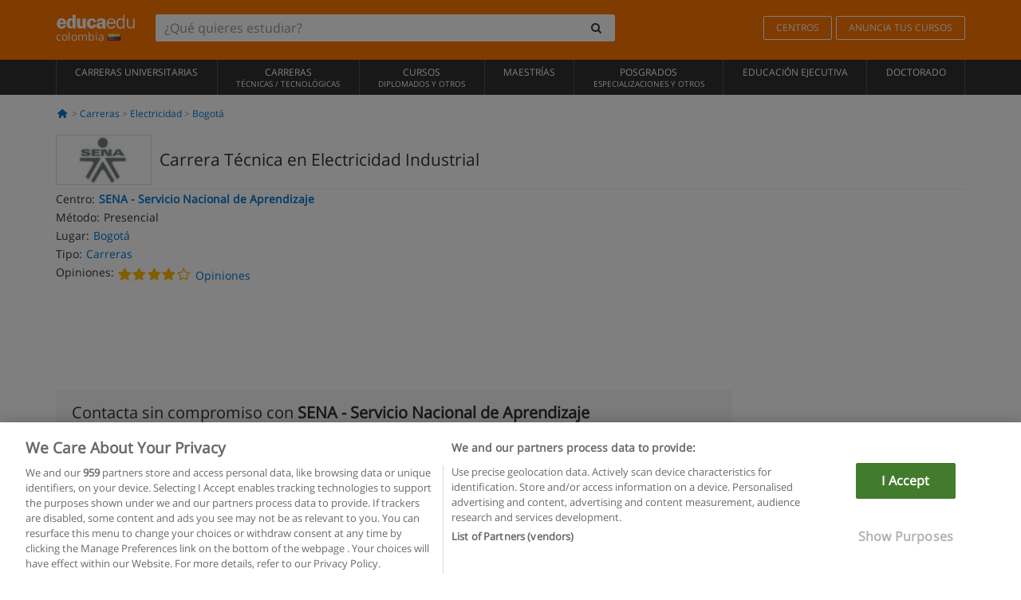

--- FILE ---
content_type: text/html; charset=UTF-8
request_url: https://www.educaedu-colombia.com/tecnico-profesional-en-electricidad-industrial-carreras-32549.html
body_size: 19577
content:
<!DOCTYPE html>
<html lang="es-CO">
    
    <head>
        
        <meta charset="UTF-8">
        <meta http-equiv="X-UA-Compatible" content="IE=edge">
        <meta name="viewport" content="width=device-width, initial-scale=1.0">
                    <meta name="robots" content="index, follow">
    <meta name="googlebot" content="index, follow">
    
            <link rel="canonical" href="https://www.educaedu-colombia.com/tecnico-profesional-en-electricidad-industrial-carreras-32549.html">
                <link rel="amphtml" href="https://www.educaedu-colombia.com/amp/tecnico-profesional-en-electricidad-industrial-carreras-32549.html">
                <meta name="description" content="Carreras  -  bogotá electricidad. I32549. ...">
        
        
        <title>Carrera Técnica en Electricidad Industrial
        | Educaedu
</title>
        <link rel="dns-prefetch" href="https://static1.educaedu-colombia.com/">
        <link rel="preconnect" href="https://static1.educaedu-colombia.com/" crossorigin >
        <link rel="dns-prefetch" href="https://statictrack.educatrack.com/">
        <link rel="dns-prefetch" href="https://track.educatrack.com/">
        <link rel="dns-prefetch" href="https://fonts.gstatic.com">
        <link rel="dns-prefetch" href="https://www.googletagmanager.com">
        <link rel="dns-prefetch" href="https://www.google-analytics.com">
        <link rel="preconnect" href="https://statictrack.educatrack.com/" crossorigin>
        <link rel="preconnect" href="https://track.educatrack.com/" crossorigin>
        <link rel="preconnect" href="https://fonts.gstatic.com" crossorigin>
        <link rel="preconnect" href="https://www.googletagmanager.com" crossorigin>        
        <link rel="preconnect" href="https://www.google-analytics.com" crossorigin>

        <link rel="preload" href="https://static1.educaedu-colombia.com/build/images/logo-educaedu.svg" fetchpriority="high"  as="image" type="image/svg+xml" >
<link rel="preload" href="https://fonts.gstatic.com/s/opensans/v16/mem8YaGs126MiZpBA-UFVZ0bf8pkAg.woff2" media="(min-width: 768px)" as="font" type="font/woff2" crossorigin>
<link rel="preload" href="https://static1.educaedu-colombia.com/build/fonts/icons-educaedu.2e429f28.woff2" media="(min-width: 768px)" as="font" type="font/woff2" crossorigin>
<style>
    @font-face {
        font-family: "Open sans fallback";
        size-adjust: 103.50%;
        ascent-override: 103%;
        src: local("Arial");
    }
</style>            <style>
        @-ms-viewport{width:device-width}.col-md-12,.col-md-6,.col-sm-12,.col-sm-6,.col-sm-9,.col-xs-12{position:relative;min-height:1px;padding-right:15px;padding-left:15px}[class^=icon-]:before{visibility:hidden;font-family:icons-educaedu;font-style:normal;font-weight:400;speak:none;display:inline-block;text-decoration:inherit;width:1em;margin-right:.2em;text-align:center;font-variant:normal;text-transform:none;line-height:1em;margin-left:.2em;-webkit-font-smoothing:antialiased;-moz-osx-font-smoothing:grayscale}button,input,select{color:inherit;font:inherit;margin:0}body{font-family:'Open sans fallback',Helvetica,Arial,sans-serif;background-color:transparent}h1,h4,h5{font-family:'Open sans fallback',Helvetica,Arial,sans-serif}.btn{font-family:"Open sans fallback",Helvetica,Arial,sans-serif}.back-to-top{position:fixed;bottom:20px;right:20px;display:none;z-index:9;border-radius:50%;box-shadow:0 0 20px #000 80;height:35px;width:35px;background-color:transparent;font-size:21px;color:#b7b7b7;padding:0;-ms-transform:rotate(180deg);-webkit-transform:rotate(180deg);transform:rotate(180deg);background-color:#fff 9c}.barracookies{z-index:99999;position:fixed;left:0;right:0;bottom:0;padding:5px;background:#f5f5f5;line-height:17px;font-size:12px;text-align:center;box-sizing:border-box;display:none}.navbar-default .navbar-nav>li>a{font-size:12px;padding:6px 0 4px;text-transform:uppercase}header a,nav a{font-family:'Open sans fallback',sans-serif}body,html{overflow-x:hidden}.hero{align-items:center;display:flex;padding-bottom:5px;border-bottom:1px solid #ededed}.hero h1{font-size:1.5em;font-weight:400;line-height:1em}.modal-footer{text-align:left;padding-top:25px}.seccion-destacada.fondo-claro p.help-block{margin-top:0;background-color:transparent}.course-info .list-group-item{background-color:transparent;border:0;padding:2px 0;overflow:hidden;display:flex}@media (max-width:767px){.fixed-bar .navbar img{display:none}.fixed-bar .navbar{top:auto;bottom:0;text-align:center}.course-info a{padding:15px 10px}.btn.btn-orange{width:100%;display:block}}.help-block{margin-top:0;background-color:transparent;position:absolute;float:right;right:22px;font-size:10px;z-index:9;padding:0 5px;font-weight:700}.ficha-formulario .btn{margin-top:20px}.ficha-formulario input[type=email],.ficha-formulario input[type=tel],.ficha-formulario input[type=text],.ficha-formulario select{border-radius:3px;background:#fff;box-shadow:none!important}.ficha-formulario .btn{margin-top:0}@media only screen and (max-width:995px){ul.full-width li a{font-size:12px}ul.full-width li span{font-size:8px}ul.full-width li,ul.full-width li:first-child{border-right:none;border-left:none}}[class^=icon-home]:before{height:17px}[class^=icon-]:before{font-family:icons-educaedu;font-style:normal;font-weight:400;speak:none;display:inline-block;text-decoration:inherit;width:1em;margin-right:.2em;text-align:center;font-variant:normal;text-transform:none;line-height:1em;margin-left:.2em;-webkit-font-smoothing:antialiased;-moz-osx-font-smoothing:grayscale}.icon-search:before{content:'\e800'}.icon-down-open:before{content:'\e801'}.icon-cancel:before{content:'\e804'}.icon-home:before{content:'\e815'}.icon-menu:before{content:'\f008'}.icon-mail-alt:before{content:'\f0e0'}html{font-family:sans-serif;-ms-text-size-adjust:100%;-webkit-text-size-adjust:100%}body{margin:0}header,nav{display:block}a{background-color:transparent}strong{font-weight:700}h1{font-size:2em;margin:.67em 0}img{border:0}button,input,optgroup,select{color:inherit;font:inherit;margin:0}button{overflow:visible}button,select{text-transform:none}button{-webkit-appearance:button}button::-moz-focus-inner,input::-moz-focus-inner{border:0;padding:0}input{line-height:normal}input[type=checkbox]{-webkit-box-sizing:border-box;-moz-box-sizing:border-box;box-sizing:border-box;padding:0}input[type=search]{-webkit-appearance:textfield;-webkit-box-sizing:content-box;-moz-box-sizing:content-box;box-sizing:content-box}input[type=search]::-webkit-search-cancel-button,input[type=search]::-webkit-search-decoration{-webkit-appearance:none}optgroup{font-weight:700}*{-webkit-box-sizing:border-box;-moz-box-sizing:border-box;box-sizing:border-box}:after,:before{-webkit-box-sizing:border-box;-moz-box-sizing:border-box;box-sizing:border-box}html{font-size:10px}body{font-family:"Helvetica Neue",Helvetica,Arial,sans-serif;font-size:14px;line-height:1.42857143;color:#333;background-color:#fff}button,input,select{font-family:inherit;font-size:inherit;line-height:inherit}a{color:#337ab7;text-decoration:none}img{vertical-align:middle}h1,h4,h5{font-family:inherit;font-weight:500;line-height:1.1;color:inherit}h1{margin-top:20px;margin-bottom:10px}h4,h5{margin-top:10px;margin-bottom:10px}h1{font-size:36px}h4{font-size:18px}h5{font-size:14px}p{margin:0 0 10px}.small{font-size:85%}ul{margin-top:0;margin-bottom:10px}.container{padding-right:15px;padding-left:15px;margin-right:auto;margin-left:auto}@media (min-width:768px){.container{width:750px}}@media (min-width:992px){.container{width:970px}}@media (min-width:1200px){.container{width:1170px}}.row{margin-right:-15px;margin-left:-15px}.col-md-12,.col-md-6,.col-sm-12,.col-sm-3,.col-sm-6,.col-sm-9,.col-xs-12{position:relative;min-height:1px;padding-right:15px;padding-left:15px}.col-xs-12{float:left}.col-xs-12{width:100%}@media (min-width:768px){.col-sm-12,.col-sm-3,.col-sm-6,.col-sm-9{float:left}.col-sm-12{width:100%}.col-sm-9{width:75%}.col-sm-6{width:50%}.col-sm-3{width:25%}}@media (min-width:992px){.col-md-12,.col-md-6{float:left}.col-md-12{width:100%}.col-md-6{width:50%}}label{display:inline-block;max-width:100%;margin-bottom:5px;font-weight:700}input[type=search]{-webkit-box-sizing:border-box;-moz-box-sizing:border-box;box-sizing:border-box;-webkit-appearance:none;appearance:none}input[type=checkbox]{margin:4px 0 0;line-height:normal}select[multiple]{height:auto}.form-control{display:block;width:100%;height:34px;padding:6px 12px;font-size:14px;line-height:1.42857143;color:#555;background-color:#fff;background-image:none;border:1px solid #ccc;border-radius:4px;-webkit-box-shadow:inset 0 1px 1px rgba(0,0,0,.075);box-shadow:inset 0 1px 1px rgba(0,0,0,.075)}.form-control::-moz-placeholder{color:#999;opacity:1}.form-control:-ms-input-placeholder{color:#999}.form-control::-webkit-input-placeholder{color:#999}.form-control::-ms-expand{background-color:transparent;border:0}.form-group{margin-bottom:15px}.help-block{display:block;margin-top:5px;margin-bottom:10px;color:#737373}.btn{display:inline-block;margin-bottom:0;font-weight:400;text-align:center;white-space:nowrap;vertical-align:middle;-ms-touch-action:manipulation;touch-action:manipulation;background-image:none;border:1px solid transparent;padding:6px 12px;font-size:14px;line-height:1.42857143;border-radius:4px}.btn-default{color:#333;background-color:#fff;border-color:#ccc}.btn-link{font-weight:400;color:#337ab7;border-radius:0}.btn-link{background-color:transparent;-webkit-box-shadow:none;box-shadow:none}.btn-link{border-color:transparent}.collapse{display:none}.input-group{position:relative;display:table;border-collapse:separate}.input-group .form-control{position:relative;z-index:2;float:left;width:100%;margin-bottom:0}.input-group .form-control,.input-group-btn{display:table-cell}.input-group-btn{width:1%;white-space:nowrap;vertical-align:middle}.input-group .form-control:first-child,.input-group-btn:last-child>.btn:not(:last-child):not(.dropdown-toggle){border-top-right-radius:0;border-bottom-right-radius:0}.input-group-btn:last-child>.btn{border-top-left-radius:0;border-bottom-left-radius:0}.input-group-btn{position:relative;font-size:0;white-space:nowrap}.input-group-btn>.btn{position:relative}.input-group-btn>.btn+.btn{margin-left:-1px}.input-group-btn:last-child>.btn{z-index:2;margin-left:-1px}.nav{padding-left:0;margin-bottom:0;list-style:none}.nav>li{position:relative;display:block}.nav>li>a{position:relative;display:block;padding:10px 15px}.navbar{position:relative;min-height:50px;margin-bottom:20px;border:1px solid transparent}.navbar-collapse{padding-right:15px;padding-left:15px;overflow-x:visible;border-top:1px solid transparent;-webkit-box-shadow:inset 0 1px 0 rgba(255,255,255,.1);box-shadow:inset 0 1px 0 rgba(255,255,255,.1);-webkit-overflow-scrolling:touch}.container>.navbar-collapse,.container>.navbar-header{margin-right:-15px;margin-left:-15px}.navbar-brand{float:left;height:50px;padding:15px;font-size:18px;line-height:20px}.navbar-brand>img{display:block}@media (min-width:768px){.navbar{border-radius:4px}.navbar-header{float:left}.navbar-collapse{width:auto;border-top:0;-webkit-box-shadow:none;box-shadow:none}.navbar-collapse.collapse{display:block!important;height:auto!important;padding-bottom:0;overflow:visible!important}.container>.navbar-collapse,.container>.navbar-header{margin-right:0;margin-left:0}.navbar>.container .navbar-brand{margin-left:-15px}.navbar-toggle{display:none}}.navbar-toggle{position:relative;float:right;padding:9px 10px;margin-right:15px;margin-top:8px;margin-bottom:8px;background-color:transparent;background-image:none;border:1px solid transparent;border-radius:4px}.navbar-nav{margin:7.5px -15px}.navbar-nav>li>a{padding-top:10px;padding-bottom:10px;line-height:20px}@media (min-width:768px){.navbar-nav{float:left;margin:0}.navbar-nav>li{float:left}.navbar-nav>li>a{padding-top:15px;padding-bottom:15px}.navbar-form .form-control{display:inline-block;width:auto;vertical-align:middle}.navbar-form .input-group{display:inline-table;vertical-align:middle}.navbar-form .input-group .form-control,.navbar-form .input-group .input-group-btn{width:auto}.navbar-form .input-group>.form-control{width:100%}}.navbar-form{padding:10px 15px;margin-right:-15px;margin-left:-15px;border-top:1px solid transparent;border-bottom:1px solid transparent;-webkit-box-shadow:inset 0 1px 0 rgba(255,255,255,.1),0 1px 0 rgba(255,255,255,.1);box-shadow:inset 0 1px 0 rgba(255,255,255,.1),0 1px 0 rgba(255,255,255,.1);margin-top:8px;margin-bottom:8px}@media (min-width:768px){.navbar-form{width:auto;padding-top:0;padding-bottom:0;margin-right:0;margin-left:0;border:0;-webkit-box-shadow:none;box-shadow:none}.navbar-right{float:right!important;margin-right:-15px}}.navbar-default{background-color:#f8f8f8;border-color:#e7e7e7}.navbar-default .navbar-nav>li>a{color:#777}.navbar-default .navbar-collapse{border-color:#e7e7e7}.alert{padding:15px;margin-bottom:20px;border:1px solid transparent;border-radius:4px}.alert h4{margin-top:0;color:inherit}.alert-success{color:#3c763d;background-color:#dff0d8;border-color:#d6e9c6}.alert-warning{color:#8a6d3b;background-color:#fcf8e3;border-color:#faebcc}.media-object{display:block}.media-list{padding-left:0;list-style:none}.list-group{padding-left:0;margin-bottom:20px}.list-group-item{position:relative;display:block;padding:10px 15px;margin-bottom:-1px;background-color:#fff;border:1px solid #ddd}.list-group-item:first-child{border-top-left-radius:4px;border-top-right-radius:4px}.list-group-item:last-child{margin-bottom:0;border-bottom-right-radius:4px;border-bottom-left-radius:4px}button.close{padding:0;background:0 0;border:0;-webkit-appearance:none;appearance:none}.modal{position:fixed;top:0;right:0;bottom:0;left:0;z-index:1050;display:none;overflow:hidden;-webkit-overflow-scrolling:touch;outline:0}.modal.fade .modal-dialog{-webkit-transform:translate(0,-25%);-ms-transform:translate(0,-25%);-o-transform:translate(0,-25%);transform:translate(0,-25%)}.modal-dialog{position:relative;width:auto;margin:10px}.modal-content{position:relative;background-color:#fff;-webkit-background-clip:padding-box;background-clip:padding-box;border:1px solid #999;border:1px solid rgba(0,0,0,.2);border-radius:6px;-webkit-box-shadow:0 3px 9px rgba(0,0,0,.5);box-shadow:0 3px 9px rgba(0,0,0,.5);outline:0}.modal-header{padding:15px;border-bottom:1px solid #e5e5e5}.modal-header .close{margin-top:-2px}.modal-title{margin:0;line-height:1.42857143}.modal-body{position:relative;padding:15px}.modal-footer{padding:15px;text-align:right;border-top:1px solid #e5e5e5}.modal-footer .btn+.btn{margin-bottom:0;margin-left:5px}@media (min-width:768px){.modal-dialog{width:600px;margin:30px auto}.modal-content{-webkit-box-shadow:0 5px 15px rgba(0,0,0,.5);box-shadow:0 5px 15px rgba(0,0,0,.5)}}.container:after,.container:before,.modal-footer:after,.modal-footer:before,.modal-header:after,.modal-header:before,.nav:after,.nav:before,.navbar-collapse:after,.navbar-collapse:before,.navbar-header:after,.navbar-header:before,.navbar:after,.navbar:before,.row:after,.row:before{display:table;content:" "}.container:after,.modal-footer:after,.modal-header:after,.nav:after,.navbar-collapse:after,.navbar-header:after,.navbar:after,.row:after{clear:both}.hidden{display:none!important}.visible-xs{display:none!important}@media (max-width:767px){.visible-xs{display:block!important}.hidden-xs{display:none!important}}body{font-family:'Open sans',Helvetica,Arial,sans-serif;background-color:transparent}h1,h4,h5{font-family:'Open sans',Helvetica,Arial,sans-serif}.btn{font-family:"Open sans",Helvetica,Arial,sans-serif}h1{font-weight:600;margin-top:0;margin-bottom:0;font-size:16px;line-height:18px}a{color:#337ab7}.form-control{-webkit-box-shadow:none;box-shadow:none}@media only screen and (max-width:767px){.hidden-xs{display:none!important}}@media only screen and (max-width:360px){.hidden-xxs{display:none!important}.hidden-xs{display:none!important}}.btn,.form-control{border-radius:2px}select.form-control{-webkit-appearance:none;-moz-appearance:none;appearance:none;background-size:15px;background-position:right 10px center;padding:6px}.back-to-top{position:fixed;bottom:20px;right:20px;display:none;z-index:9;border-radius:50%;height:35px;width:35px;background-color:transparent;font-size:21px;color:#b7b7b7;padding:0;-ms-transform:rotate(180deg);-webkit-transform:rotate(180deg);transform:rotate(180deg)}.btn-orange{color:#fff;background-color:#ff7600;border-color:#eb8500;font-weight:700;border-radius:6px;padding:4px 20px;background:#ff7600;background:-webkit-linear-gradient(#fd8c2b,#ff7600);background:-o-linear-gradient(#fd8c2b,#ff7600);background:-moz-linear-gradient(#fd8c2b,#ff7600);background:linear-gradient(#fd8c2b,#ff7600)}button.btn-link{padding:5px 0;border:0}[class^=icon-]:before{visibility:visible}input[type=checkbox]{margin:4px 6px 0}.form-control::-webkit-input-placeholder{font-style:normal}.form-control::-moz-placeholder{font-style:normal}.form-control:-ms-input-placeholder{font-style:normal}.form-control:-moz-placeholder{font-style:normal}a{color:#0076d1}button.close{-webkit-appearance:none;padding:0;background:0 0;border:0}.close{float:right;font-size:21px;font-weight:700;line-height:1;color:#000;text-shadow:0 1px 0 #fff;opacity:.2}.SimpleBreadcrumb_container{padding:15px;font-size:12px;width:100%}.breadcrumb-element:not(:last-child):after{content:' > ';color:#999}.barracookies{z-index:99999;position:fixed;left:0;right:0;bottom:0;padding:5px;background:#f5f5f5;line-height:20px;font-size:12px;text-align:center;box-sizing:border-box;display:none}.barracookies a.view-more{color:#f04d00;text-decoration:none;font-size:12px}.barracookies button.cookie-bar-close-option{background-color:transparent;border:0;color:#f04d00}.barracookies .container{position:relative}.barracookies .container .container-text{width:auto;height:auto;margin:0 auto;position:relative;display:inline}.modal{padding-right:0!important}.modal button.close{-webkit-appearance:none;padding:0;background:0 0;border:0}.modal .close{float:right;font-size:21px;font-weight:700;line-height:1;color:#000;text-shadow:0 1px 0 #fff;opacity:.2}.modal-educaedu-old .close{margin-top:-26px;background-color:#ff7800!important;padding:2px 10px!important;opacity:1;border:0;color:#fff;text-shadow:none;position:absolute;z-index:99;right:0;top:1px}.modal-educaedu-old .modal-header .modal-title{display:none}.modal-educaedu-old .modal-header{padding:0;margin-top:-1px}.modal-educaedu-old .modal-content{border-radius:0}.modal-dialog{margin:60px auto 0}.modal-content{border:0}.modal-content-big{width:60%}@media (max-width:1200px){.modal-content-big{width:90%}}.modal-iframe{position:absolute;top:0;left:0}.fixed-bar .navbar{position:fixed;top:0;z-index:10;left:0;width:100%;box-shadow:0 0 10px rgba(0,0,0,.3);padding-right:20px}.fixed-bar img{margin:10px}.fixed-bar li p{padding:10px;margin:0;font-size:16px}.fixed-bar .navbar-nav>li>a{padding:14px}.fixed-bar .navbar{border-radius:0;margin-bottom:0;border:none}.fixed-bar .navbar,.fixed-bar .navbar-header{background-color:#f7f7f7}.fixed-bar .navbar-default .navbar-nav>li>a{color:#000;padding:10px}.fixed-bar .navbar-default .navbar-nav.navbar-right>li>a{color:#fff;padding:2px 12px;margin:10px}@media screen and (-webkit-min-device-pixel-ratio:0){input,select{font-size:16px!important}}ul.full-width li span{display:block;font-size:10px;margin-top:-6px}ul.full-width{width:100%}ul.full-width li{list-style:none;text-align:center;border-right:1px solid #545454;-webkit-box-flex:1;-ms-flex-positive:1;flex-grow:1}ul.full-width li:first-child{border-left:1px solid #545454}ul.full-width li a{display:block;text-decoration:none}@media only screen and (max-width:995px){ul.full-width li,ul.full-width li:first-child{border-right:none;border-left:none}ul.full-width li a{font-size:12px}ul.full-width li span{font-size:8px}}ul.full-width{display:table;table-layout:fixed;display:-webkit-box;display:-ms-flexbox;display:flex;-webkit-box-orient:horizontal;-webkit-box-direction:normal;-ms-flex-direction:row;flex-direction:row}.navbar-collapse{padding-right:0;padding-left:0}.navbar-orange{background:#ff7600;margin-bottom:0;border-radius:0}.navbar-orange a{color:#fff}.navbar-orange .navbar-brand{height:auto;padding:18px 15px 14px;font-size:14px}.navbar-brand span img{vertical-align:baseline;height:9px}.navbar-orange .navbar-brand>img{height:18px}.navbar-orange .navbar-nav>li>a{border:1px solid;padding-top:4px;padding-bottom:4px;margin-top:20px;margin-left:5px;font-size:12px}.navbar-orange .navbar-right{margin-right:0}.navbar-nav>li>a{padding-top:25px;padding-bottom:25px}.navbar{min-height:0;margin-bottom:0;border-radius:0;border:0}.navbar-toggle{margin-bottom:0;font-size:21px;color:#fff;padding:5px 0;border-radius:2px}.navbar-default{background-color:#303030}.navbar-default .navbar-nav>li>a{color:#fff}.navbar-default .navbar-nav>li>a{font-size:12px;padding:6px 0 4px;text-transform:uppercase;height:100%}.navbar-brand>img{vertical-align:baseline;width:100px}.navbar-form{padding:10px;display:inline-block}.navbar-form .input-group-btn .btn{border-left-color:transparent}.navbar-form .form-control{border:0;-webkit-box-shadow:none;box-shadow:none}.navbar-form .btn,.navbar-form .form-control{border:1px solid #fff}@media only screen and (max-width:767px){.navbar-orange .navbar-brand{padding:12px 16px 10px 15px}.li-centers{border-top:1px solid #545454}.navbar-form .input-group>.form-control{width:100%}.navbar-form{margin-top:0;margin-bottom:0;padding-top:0;border-top:0;box-shadow:none;display:block}.navbar-brand>img{width:100px}}.header-buscador button,.header-buscador input{border:0;box-shadow:none}.header-buscador .btn-close{display:none}.header-buscador .input-group-btn .btn{border-top-right-radius:3px!important;border-bottom-right-radius:3px!important}@media (max-width:767px){.fixed-bar .navbar img{display:none}.fixed-bar .navbar{top:auto;bottom:0;text-align:center}.barracookies .container .container-text{display:block}.header-buscador{max-width:100%;position:fixed;z-index:10;top:0;right:15px;border:0;left:15px;background:#fff;border-bottom:1px solid #ccc;box-shadow:0 0 5px rgba(0,0,0,.2)}.header-buscador .navbar-form{margin-right:0;margin-left:0;margin-top:12px;margin-bottom:2px}.header-search-action-button{background-color:#ff7600;color:#fff;border:1px solid #ff7600!important;border-radius:3px!important}.header-search-action-button .icon-search:before{font-size:18px}.header-buscador .btn-close{border:0;margin-left:2px;display:inline-block;background-color:transparent;color:var(--color-grisoscuro)}.header-buscador .input-group-btn{padding-left:10px}.header-buscador .navbar-form input{border-bottom:1px solid}}@media (min-width:768px){.header-buscador.collapse{display:inline-table!important}.header-buscador{width:calc(100% - 480px)}.header-buscador .navbar-form,.header-buscador .navbar-form .input-group{width:100%}}header a,nav a{font-family:'Open Sans',sans-serif}ul{list-style:none}.hero{align-items:center;border-bottom:1px solid #ededed;display:flex;padding-bottom:5px}.hero .hero-logo{margin-right:10px}.hero img{border:1px solid #dedede}.hero h1{font-weight:400;line-height:1em}.hero h1{font-size:1.5em}.modal .alert{margin-bottom:0}.modal-footer{padding-top:25px;text-align:left}.modal-footer .small{margin-top:10px}.seccion-destacada{position:relative;z-index:9}.seccion-destacada .title{background-color:#f7f7f7;font-size:20px;padding:15px 20px}.fade{opacity:0}.seccion-destacada.fondo-claro{background-color:#f7f7f7;overflow:hidden}.seccion-destacada.fondo-claro p.help-block{background-color:transparent;margin-top:0}.course-info .list-group-item{background-color:transparent;border:0;display:flex;overflow:hidden;padding:2px 0}.course-info .list-group-item.no-overflow{overflow:inherit}.course-info a{margin-top:5px}.course-info .list-group-item .item-title{margin-right:5px}.course-info .course-buttons-group a{padding:4px 10px}@media (max-width:767px){.hero h1{font-size:20px}#modal-extra-fields .modal-dialog,#modal-popup .modal-dialog{margin-top:10px}#modal-extra-fields h5,#modal-popup h5{margin-top:0}#modal-popup .modal-footer{border-top:0;padding-top:0}.seccion-destacada{box-shadow:none}.course-info a{padding:15px 10px}}.help-block{background-color:transparent;float:right;font-size:10px;font-weight:700;margin-top:0;padding:0 5px;position:absolute;right:22px;z-index:9}.ficha-formulario input[type=email],.ficha-formulario input[type=tel],.ficha-formulario input[type=text],.ficha-formulario select{background:#fff;border-radius:3px;box-shadow:none!important}.form-control{padding:6px 10px}.ficha-formulario .btn{margin-top:5px;width:100%;padding:8px 10px}@media (min-width:767px){.ficha-formulario .btn{padding:4px 10px;width:auto}}.btn-orange{padding:4px 10px}.btn-educaedu-primary{background:#ff7600;background:-webkit-linear-gradient(#fd8c2b,#ff7600);background:-o-linear-gradient(#fd8c2b,#ff7600);background:-moz-linear-gradient(#fd8c2b,#ff7600);background:linear-gradient(#fd8c2b,#ff7600);border-radius:6px;color:#fff;font-weight:700;padding:4px 10px}.btn-educaedu-primary{flex-grow:1;font-size:13px}@media screen and (min-width:375px){.btn-educaedu-primary{font-size:13px}}.course-buttons-group{display:flex;flex-wrap:wrap;gap:.5em}.course-buttons-group .btn-educaedu-primary i,.course-buttons-group-fixed .btn-educaedu-primary i{display:none}@media screen and (min-width:767px){.btn-educaedu-primary{flex-grow:0;display:flex;gap:.3em}.course-buttons-group-fixed .btn-educaedu-primary i{display:inline-block}.course-buttons-group .btn-educaedu-primary i,.course-buttons-group-fixed .btn-educaedu-primary i{display:block}}.fixed-bar img{display:none}.navbar-right{display:flex;align-items:center;flex-direction:column}@media screen and (min-width:767px){.navbar-right{flex-direction:row;margin:auto}}.navbar-nav>li.course-buttons-group-fixed{float:none;display:flex;gap:.5em;flex-wrap:wrap;width:100%}.fixed-bar .navbar-default .navbar-nav.navbar-right>li.course-buttons-group-fixed>a{margin:0;width:auto;text-transform:none;font-size:13px}@media screen and (min-width:767px){.navbar-nav>li.course-buttons-group-fixed{flex-wrap:nowrap;width:auto}.fixed-bar .navbar-default .navbar-nav.navbar-right>li.course-buttons-group-fixed>a{text-transform:uppercase;display:flex;gap:.3em}.fixed-bar .navbar-right{flex-direction:row;margin:auto;float:none!important;justify-content:center}}.fixed-bar .navbar{padding:0 1em}.ficha-formulario .form-group label{color:#666;font-size:11px;font-weight:600;margin:0;text-transform:uppercase}.ficha-formulario .form-check-gdpr a{color:#666}.form-check-gdpr{border:1px solid transparent;margin-top:2px;padding:0 5px 3px}.icon-validation{font-size:10px;padding:4px;position:absolute;right:20px;top:23px;width:auto;z-index:1;z-index:9}.icon-validation:after,.icon-validation:before{background-color:#fff;border-radius:50%;display:inline-block;font-family:icons-educaedu;font-size:14px;font-style:normal;height:20px;padding:3px;visibility:visible;width:20px}.select-validation.form-group:before{right:30px}.select-validation.form-group:before{border-left:3px solid transparent;border-right:3px solid transparent;border-top:5px solid #000;content:"";height:0;position:absolute;top:35px;width:0;z-index:9}.required label:after{color:#ff7600;content:"*";margin-left:5px}.input-group{width:100%}.ficha-formulario .form-group{font-size:14px;margin:5px 0}.ficha-formulario .form-group a{color:#666}.ficha-formulario .form-group label{text-transform:uppercase;font-weight:600;color:#666;margin:0;font-size:11px}.ficha-formulario .form-check-gdpr a{color:#0076d1;text-decoration:underline}.ficha-formulario .form-check-gdpr input[type=checkbox]{margin:4px 0 0;vertical-align:sub}.ficha-formulario .form-group .form-check-gdpr label{font-size:12px;text-transform:none}.seccion-destacada .ficha-formulario{padding:0 20px 20px}.form-check-gdpr{padding:0 5px 3px;margin-top:2px;border:1px solid transparent}.icon-validation{position:absolute;z-index:1;right:20px;top:23px;padding:4px;font-size:10px;width:auto;z-index:9}.icon-validation:after,.icon-validation:before{visibility:visible;font-family:icons-educaedu;font-size:14px;font-style:normal;background-color:#fff;padding:3px;border-radius:50%;display:inline-block;height:20px;width:20px}.select-validation.form-group::before{content:"";position:absolute;right:30px;top:35px;width:0;height:0;border-left:3px solid transparent;border-right:3px solid transparent;border-top:5px solid #000;z-index:9}.required label:after{content:"*";color:#ff7600;margin-left:5px}.legend-input{font-weight:400;padding-left:.3em;text-transform:none}
        
    </style>
        
         
        
        <link rel="shortcut icon" href="https://static1.educaedu-colombia.com/build/images/favicon-educaedu.ico">
        <link rel="apple-touch-icon" href="https://static1.educaedu-colombia.com/apple-touch-icon.png">
        
        <script>
            window.onerror = function (msg, file, lineNo, columnNo, error){
                if(/googlebot/i.test(navigator.userAgent)){
                    return false;
                }
                var params = 'url='+window.location.href+'&line='+lineNo+'&col='+columnNo+'&message='+msg+'&error='+error+'&file='+file;
                var xhttp = new XMLHttpRequest();
                xhttp.open('POST','/js-errors',true);
                xhttp.setRequestHeader('Content-type', 'application/x-www-form-urlencoded');
                xhttp.send(params);
                if(typeof error !== 'undefined') {
                    dataLayer = dataLayer || [];
                    dataLayer.push({'event':'error_js'});
                }
                return false;
            };
        </script>

                    <script>var userEmail = '';</script>
                
                
        <!-- Google Tag Manager -->
        <script>(function(w,d,s,l,i){w[l]=w[l]||[];w[l].push({'gtm.start':
        new Date().getTime(),event:'gtm.js'});var f=d.getElementsByTagName(s)[0],
        j=d.createElement(s),dl=l!='dataLayer'?'&l='+l:'';j.async=true;j.src=
        'https://www.googletagmanager.com/gtm.js?id='+i+dl;f.parentNode.insertBefore(j,f);
        })(window,document,'script','dataLayer','GTM-NWCBB9P');</script>
        <!-- End Google Tag Manager -->
        
                     <script async='async' src='https://www.googletagservices.com/tag/js/gpt.js'></script>
<script>
  var googletag = googletag || {};
  googletag.cmd = googletag.cmd || [];
</script>

<script>
var gptAdSlots = [];

googletag.cmd.push(function() {

    var map_sidebar_1 = googletag.sizeMapping()
        .addSize([0, 0], [[300, 250]])
        .addSize([320,0], [[300, 250]])
        .addSize([480,0], [[300, 250]])
        .addSize([768,0], [])
        .addSize([992,0], [[300, 250]])
        .build(); 

    var map_sidebar_2 = googletag.sizeMapping()
        .addSize([0, 0], [[300, 250]])
        .addSize([320,0], [[300, 250]])
        .addSize([768,0], [[160, 600],[120, 600]])
        .build();

    var map_content_1 = googletag.sizeMapping()
        .addSize([0, 0], [[300, 250]])
        .addSize([768,0], [[468,60]])
        .addSize([1200,0], [[728, 90]])
        .build();

    var map_content_2 = googletag.sizeMapping()
        .addSize([0, 0], [[300, 250]])
        .addSize([768,0], [[468,60]])
        .addSize([1200,0], [[728, 90]])
        .build();

    var map_content_3 = googletag.sizeMapping()
        .addSize([0, 0], [[300, 250]])
        .addSize([768,0], [[468,60]])
        .addSize([1200,0], [[728, 90]])
        .build();
        
    var map_leaderboard = googletag.sizeMapping()
        .addSize([0, 0], [[320, 50]])
        .addSize([320,0], [[320, 100],[320, 50]])
        .addSize([480,0], [[468, 60]])
        .addSize([768,0], [[728, 90]])
        .addSize([992,0], [[970, 90],[728, 90]])
        .build();

                gptAdSlots[0] = googletag.defineSlot('/41992410/EDU_CONTENT_1', [[468, 60], [300, 250], [728, 90]], 'div-gpt-ad-1645100302473-0')
            .defineSizeMapping(map_content_1)
            .setCollapseEmptyDiv(true)
            .addService(googletag.pubads());    
                    gptAdSlots[1] = googletag.defineSlot('/41992410/EDU_CONTENT_2', [[468, 60], [300, 250], [728, 90]], 'div-gpt-ad-1645100382073-0')
            .defineSizeMapping(map_content_2)
            .setCollapseEmptyDiv(true)
            .addService(googletag.pubads());    
                    gptAdSlots[2] = googletag.defineSlot('/41992410/EDU_SIDEBAR_2', [[120, 600], [160, 600], [300, 600], [300, 250]], 'div-gpt-ad-1507649994809-0')
            .defineSizeMapping(map_sidebar_2)
            .setCollapseEmptyDiv(true)
            .addService(googletag.pubads());    
                        

    googletag.enableServices();
});
</script>
    </head>
    
    <body>
            
        
        <!-- Google Tag Manager (noscript) -->
        <noscript><iframe src="https://www.googletagmanager.com/ns.html?id=GTM-NWCBB9P"
        height="0" width="0" style="display:none;visibility:hidden"></iframe></noscript>
        <!-- End Google Tag Manager (noscript) -->
        
        
                        <header class="header navbar navbar-orange country-code-co">
        <div class="container">
            
            <div class="navbar-header">
                <button  type="button" class="dev-open-menu navbar-toggle collapsed" aria-label="Menú" data-toggle="collapse" data-target="#navbar" aria-expanded="false" aria-controls="navbar">
                    <i class="icon-menu"></i>
                    <i class="icon-cancel ri-close-circle-line hidden"></i>
                </button>
                <button type="button" class="dev-open-search navbar-toggle collapsed" aria-label="buscar" data-toggle="collapse" data-target="#navbar-buscador" aria-expanded="false" aria-controls="navbar-buscador">
                    <span class="icon-search"></span>
                </button>

                <a class="navbar-brand" href="https://www.educaedu-colombia.com/" title="Educaedu Colombia">
                                            <img src="https://static1.educaedu-colombia.com/build/images/logo-educaedu.svg" onerror="this.onerror=null; this.src='https://static1.educaedu-colombia.com/build/images/logo-educaedu.png'" width="300" height="55" alt="Educaedu">                        
                                        <span class="hidden-xxs">
                        colombia
                        <img src="https://static1.educaedu-colombia.com/build/images/co.gif" alt="" width="16" height="11">
                    </span>
                </a> 
            </div>

            <div id="navbar-buscador" class="navbar-collapse collapse header-buscador" aria-expanded="false" role="navigation">
                <form class="navbar-form" method="get" action="https://www.educaedu-colombia.com/nf/search.php">
                    <div class="input-group">
                        <input type="search" name="txtBusqueda" id="header_search_text" aria-label="¿Qué quieres estudiar?" class="header_search_text form-control" placeholder="¿Qué quieres estudiar?">
                        <span class="input-group-btn">
                            <button class="btn btn-default header-search-action-button" aria-label="buscar" type="submit">
                                <span class="icon-search"></span>
                            </button>
                            <button class="btn btn-close" type="button" aria-label="Cerrar"  data-toggle="collapse" data-target="#navbar-buscador">
                                <i class="icon-cancel ri-close-circle-line"></i>
                            </button>
                        </span>
                    </div>
                </form>
            </div>

            <ul class="nav navbar-nav navbar-right hidden-xs">               
                <li>
                                        <a href="https://www.educaedu-colombia.com/centros" class="btn" title="Centros">
                        CENTROS
                    </a>
                </li>
                <li>
                    <a href="https://www.educaedu-colombia.com/acceso-centros/anuncia-tus-cursos.php" class="btn" title="Anuncia tus cursos">
                        ANUNCIA TUS CURSOS
                    </a>
                </li>
            </ul>

        </div>
    </header>

    <nav class="navbar navbar-default">
        <div class="container">

            <div id="navbar" class="collapse navbar-collapse">

                <ul class="nav navbar-nav full-width">
                                    
                                                                                                                                                                                            
                                                                                                    <li class="">
                        <a href="https://www.educaedu-colombia.com/carreras-universitarias" title="Carreras universitarias">
                            Carreras universitarias
                                                    </a>
                    </li>
                    
                                    
                                                                                        
                                                                                                    <li class="">
                        <a href="https://www.educaedu-colombia.com/carreras" title="Carreras Técnicas / Tecnológicas">
                            Carreras
                            <span>Técnicas / Tecnológicas</span>                        </a>
                    </li>
                    
                                    
                                                                                        
                                                                                                    <li class="">
                        <a href="https://www.educaedu-colombia.com/cursos" title="Cursos Diplomados y otros">
                            Cursos
                            <span>Diplomados y otros</span>                        </a>
                    </li>
                    
                                    
                                                                                                                                                                                            
                                                                                                    <li class="">
                        <a href="https://www.educaedu-colombia.com/master" title="Maestrías">
                            Maestrías
                                                    </a>
                    </li>
                    
                                    
                                                                                        
                                                                                                    <li class="">
                        <a href="https://www.educaedu-colombia.com/postgrado" title="Posgrados Especializaciones y otros">
                            Posgrados
                            <span>Especializaciones y otros</span>                        </a>
                    </li>
                    
                                    
                                                                                                                                                                                            
                                                                                                    <li class="">
                        <a href="https://www.educaedu-colombia.com/educacion-ejecutiva" title="Educación Ejecutiva">
                            Educación Ejecutiva
                                                    </a>
                    </li>
                    
                                    
                                                                                                                                                                                            
                                                                                                    <li class="">
                        <a href="https://www.educaedu-colombia.com/doctorado" title="Doctorado">
                            Doctorado
                                                    </a>
                    </li>
                    
                                    <li class="li-centers visible-xs">
                                                <a href="https://www.educaedu-colombia.com/centros" class="btn" title="Centros">
                            CENTROS
                        </a>
                    </li>
                </ul>

            </div>

        </div>
    </nav>            
        
        
            <div class="fixed-bar hidden">
    <div class="container">
        <ul class="nav navbar-nav navbar-right">
            <li><p>¿Quieres saber más sobre este curso?</p></li>
            <li class="course-buttons-group-fixed course-buttons">
                <a class="course-info-button course-modal-link-element btn btn-educaedu-primary" data-url="https://www.educaedu-colombia.com/tecnico-profesional-en-electricidad-industrial-carreras-32549.html?submit_method=info_request" title="Solicita información">
                    <i class="icon-mail-alt ri-mail-line"></i> Solicita información
                </a>

                
                            </li>
        </ul>
    </div>
</div>    <div class="container">
        <div class="row ">
                <div id="header.page.breadcrum" class="col-xs-12 SimpleBreadcrumb_container"> 
                                                <span class="breadcrumb-element">
                        <a href="https://www.educaedu-colombia.com/" 
                                                        title="Ir a inicio" 
                                                       class="SimpleBreadcrumb_link"><i class="icon-home"></i></a>
                    </span>

                
                                                <span class="breadcrumb-element">
                        <a href="https://www.educaedu-colombia.com/carreras" 
                                                        title="Carreras" 
                                                       class="SimpleBreadcrumb_link">Carreras</a>
                    </span>

                
                                                <span class="breadcrumb-element">
                        <a href="https://www.educaedu-colombia.com/carreras/electricidad" 
                                                        title="Electricidad" 
                                                       class="SimpleBreadcrumb_link">Electricidad</a>
                    </span>

                
                                                <span class="breadcrumb-element">
                        <a href="https://www.educaedu-colombia.com/carreras/electricidad/bogota" 
                                                        title="Electricidad en Bogotá" 
                                                       class="SimpleBreadcrumb_link">Bogotá</a>
                    </span>

                
                            
             
        </div>
                <script type="application/ld+json">    
    {"@context":"https:\/\/schema.org","@type":"BreadcrumbList","itemListElement":[{"@type":"ListItem","position":0,"name":"Ir a inicio","item":{"id":"https:\/\/www.educaedu-colombia.com\/"}},{"@type":"ListItem","position":1,"name":"Carreras","item":{"id":"https:\/\/www.educaedu-colombia.com\/carreras"}},{"@type":"ListItem","position":2,"name":"Electricidad","item":{"id":"https:\/\/www.educaedu-colombia.com\/carreras\/electricidad"}},{"@type":"ListItem","position":3,"name":"Electricidad en Bogot\u00e1","item":{"id":"https:\/\/www.educaedu-colombia.com\/carreras\/electricidad\/bogota"}},{"@type":"ListItem","position":4,"name":"Carrera T\u00e9cnica en Electricidad Industrial - Bogot\u00e1 - Cundinamarca"}]}
</script>
    </div>
        
                                            </div>
    <div class="container">      
        <div class="row">
            <div class="col-sm-12">
                <div class="row">
	<div class="col-md-12">
		<div class="hero">
			<div class="hero-logo center-link-element" data-url="https://www.educaedu-colombia.com/centros/servicio-nacional-de-aprendizaje--sena-uni2213">
                <img class="dev-lazy media-object" src="https://static1.educaedu-colombia.com/build/images/default-center-logo.jpg" data-src="https://static1.educaedu-colombia.com/logos/12/2213.jpg?1616788718" alt="SENA - Servicio Nacional de Aprendizaje" width="120" height="63"/>
			</div>
                    <script>
        dataLayer = dataLayer || [];

        var centerViewsObj = dataLayer.find(item => item.centerViews);
        if (centerViewsObj) {
            centerViewsObj.centerViews.push({'idMaestro': 102172, 'name': 'SENA - Servicio Nacional de Aprendizaje'});
        } else {
            dataLayer.push({
                'centerViews': [{'idMaestro': 102172, 'name': 'SENA - Servicio Nacional de Aprendizaje'}]
            });
        }
    </script>
			<div class="hero-content">                           
                <h1 class="header-h1">Carrera Técnica en Electricidad Industrial </h1>                           
			</div>
		</div>
	</div>
</div>
            </div>
            <div class="col-sm-9">
                <div class="course-block">
                        
           
                        
<div class="row">
    <div class="col-xs-12">
        <ul class="list-group course-info">
            <li class="list-group-item no-overflow">
                <div class="item-title">Centro:</div>
                <div class="item-content">
                    <a href="https://www.educaedu-colombia.com/centros/servicio-nacional-de-aprendizaje--sena-uni2213" title="SENA - Servicio Nacional de Aprendizaje"><strong>SENA - Servicio Nacional de Aprendizaje</strong></a>
                </div>
            </li>
            <li class="list-group-item ">
                <div class="item-title">Método: </div>
                <div class="item-content">
                                            Presencial
                                    </div>
            </li>
                            <li class="list-group-item no-overflow">
                    <div class="item-title">Lugar:</div>
                    <div class="item-content">
                        <a href="https://www.educaedu-colombia.com/carreras/bogota" title="Bogotá"  >Bogotá</a>
                                            </div>
                </li>
                        <li class="list-group-item ">
                <div class="item-title">Tipo: </div>
                <div class="item-content">
                                        
                    <a href="https://www.educaedu-colombia.com/carreras" title="Carreras" >Carreras</a>
                </div>
            </li>
            
                            <li class="list-group-item ">
                  <div class="item-title">Opiniones:</div>
                  <div class="item-content">
                    <div class="stars">
                        <ul>
                                                                                            <li><i class="icon-star"></i></li>
                                                                                                                            <li><i class="icon-star"></i></li>
                                                                                                                            <li><i class="icon-star"></i></li>
                                                                                                                            <li><i class="icon-star"></i></li>
                                                                                                                            <li><i class="icon-star-empty"></i></li>
                                                                                        <span><a href="#anchor-opiniones" title="Opiniones" class="scroll">Opiniones</a></span>  
                        </ul>                                               
                       </div>
                  </div>
                </li>
                                </ul>
    </div>
</div>
    <script type="application/ld+json">
    {"@context":"https:\/\/schema.org","@type":"Course","name":"Carrera T\u00e9cnica en Electricidad Industrial","description":"No dejes pasar la oportunidad que te ofrece 'Carrera T\u00e9cnica en Electricidad Industrial' de SENA - Servicio Nacional de Aprendizaje para desarrollar tus habilidades profesionales","url":"https:\/\/www.educaedu-colombia.com\/tecnico-profesional-en-electricidad-industrial-carreras-32549.html","image":"https:\/\/static1.educaedu-colombia.com\/logos\/12\/2213.jpg?1616788718","provider":{"@type":"EducationalOrganization","name":"SENA - Servicio Nacional de Aprendizaje","image":"https:\/\/static1.educaedu-colombia.com\/logos\/12\/2213.jpg?1616788718","url":"https:\/\/www.educaedu-colombia.com\/centros\/servicio-nacional-de-aprendizaje--sena-uni2213"},"hasCourseInstance":[{"@type":"CourseInstance","courseMode":"onsite","location":{"@type":"PostalAddress","addressLocality":"Bogot\u00e1","streetAddress":"","addressRegion":"Cundinamarca","addressCountry":"Colombia"},"startDate":"2026-02-13"}],"offers":{"category":"Electricidad","availability":"https:\/\/schema.org\/InStock"}}
</script>
<!-- Modal -->
<div id="myModal" class="modal fade modal-educaedu-old" role="dialog" data-backdrop="static" data-keyboard="false">
    <div class="modal-dialog modal-content-big">
        <!-- Modal content-->
        <div class="modal-content ">
            <div class="modal-header">
                <button type="button" class="close" data-dismiss="modal">&times;</button>
                <h4 class="modal-title">Modal Header</h4>
            </div>
            <iframe width="100%" id="myModal_iframe" frameBorder="0" class="modal-iframe"></iframe>
        </div>
        <!--/ Modal content-->
    </div>
</div>
<!--/ Modal -->                   
                </div>
                 
                                <div class="adsense">
            <div id='div-gpt-ad-1645100302473-0' class="content_1">
                <script>
                    var google_ads_display = google_ads_display || [];
                    google_ads_display.push('div-gpt-ad-1645100302473-0');
                </script>
            </div>        
        </div>
                            
                            </div>
            <div class="col-sm-9 form-block">
                <div class="course-block">                        
                    <div class="form-logo">
                        <a href="https://www.educaedu-colombia.com/centros/servicio-nacional-de-aprendizaje--sena-uni2213"><img class="dev-lazy media-object" src="https://static1.educaedu-colombia.com/build/images/default-center-logo.jpg" data-src="https://static1.educaedu-colombia.com/logos/12/2213.jpg?1616788718" alt="SENA - Servicio Nacional de Aprendizaje" width="150" height="75"/></a>
                    </div>
                                            
        <div  id="form-info" class="seccion-destacada fondo-claro">
            <div class="title">
                <span >
                                            Contacta sin compromiso con
                                    </span>
                <strong>SENA - Servicio Nacional de Aprendizaje</strong>
            </div>
            <div class="ficha-formulario no-client">
                <form class="form row dev-form-block" id="FormularioCurso" name="FormularioCurso" method="POST" data-form="defaultInactivo_bachillerato_co"
                      action="https://www.educaedu-colombia.com/nf/leads?lead_sent_with_js=0">
                               
                                                                                                                                                                                    
                                                        <div class="form-group  col-md-6 col-xs-12 required">
        <label for="nombre">Nombre</label>
        <input type="text" class="form-control dev-should-be-validated" id="nombre" name="nombre" required="required" maxlength="100" >
            <div class="icon-validation"></div>
            <p class="help-block"></p>
    </div>
                                                                                                                                                                                                                                                                                                            
                                                        <div class="form-group  col-md-6 col-xs-12 required">
        <label for="apellido">Apellidos</label>
        <input type="text" class="form-control dev-should-be-validated" id="apellido" name="apellido" required="required" maxlength="100" >
            <div class="icon-validation"></div>
            <p class="help-block"></p>
    </div>
                                                                                                                                                                                                                                                                                                            
                                                        <div class="form-group  col-md-6 col-xs-12 required">
        <label for="telefono">Teléfono</label>
        <input type="tel" class="form-control dev-should-be-validated" id="telefono" name="telefono" required="required" maxlength="10" size="10" >
            <div class="icon-validation"></div>
            <p class="help-block"></p>
    </div>
                                                                                                                                                                                                                                                                                                            
                                                        <div class="form-group  col-md-6 col-xs-12 required">
        <label for="email">E-Mail</label>
        <input type="email" class="form-control dev-should-be-validated" id="email" name="email" required="required" maxlength="100" >
            <div class="icon-validation"></div>
            <p class="help-block"></p>
    </div>
                                                                                                                                                                                                                                <div class="form-group  col-sm-6 col-xs-12 select-validation required">
    <label for="titulacion_bachillerato">¿Tienes Título de Bachillerato?</label>
    
    <select name="titulacion_bachillerato" 
            id="titulacion_bachillerato" 
            required ="required"             class="form-control  dev-should-be-validated "
    >
                                    <option value="">Selecciona si tienes Bachillerato</option>
                            <option value="Sí tengo Bachillerato">Sí</option>
                            <option value="Cursando grado 11 actualmente">Cursando grado 11 actualmente</option>
                            <option value="No tengo Bachillerato">No</option>
                            <option value="Tengo estudios superiores">Tengo estudios superiores</option>
                            <option value="Tengo una maestría o postgrado">Tengo una maestría o postgrado</option>
                        </select>
    <div class="icon-validation"></div>
    <p class="help-block"></p>
</div>                                                                                                                                                            <div class="form-group  col-sm-6 col-xs-12 select-validation required">
    <label for="provincia">Provincia</label>
    
    <select name="provincia" 
            id="provincia" 
            required ="required"             class="form-control  dev-should-be-validated "
    >
                                    <option value="">Seleccione una provincia</option>
                            <option value="156">Amazonas</option>
                            <option value="157">Antioquia</option>
                            <option value="158">Arauca</option>
                            <option value="159">Atlántico</option>
                            <option value="160">Bolívar</option>
                            <option value="161">Boyacá</option>
                            <option value="162">Caldas</option>
                            <option value="163">Caquetá</option>
                            <option value="164">Casanare</option>
                            <option value="165">Cauca</option>
                            <option value="166">Cesar</option>
                            <option value="167">Chocó</option>
                            <option value="168">Córdoba</option>
                            <option value="169">Cundinamarca</option>
                            <option value="781653">Exterior</option>
                            <option value="170">Guainía</option>
                            <option value="171">Guaviare</option>
                            <option value="172">Huila</option>
                            <option value="173">La Guajira</option>
                            <option value="174">Magdalena</option>
                            <option value="175">Meta</option>
                            <option value="176">Nariño</option>
                            <option value="177">Norte de Santander</option>
                            <option value="178">Putumayo</option>
                            <option value="179">Quindío</option>
                            <option value="180">Risaralda</option>
                            <option value="181">San Andrés y Providencia</option>
                            <option value="182">Santander</option>
                            <option value="183">Sucre</option>
                            <option value="184">Tolima</option>
                            <option value="185">Valle del Cauca</option>
                            <option value="186">Vaupés</option>
                            <option value="187">Vichada</option>
                        </select>
    <div class="icon-validation"></div>
    <p class="help-block"></p>
</div>                                                                                                                                                            <div class="form-group  col-sm-6 col-xs-12 select-validation required">
    <label for="tipoDni">Mi documento es</label>
    
    <select name="tipoDni" 
            id="tipoDni" 
            required ="required"             class="form-control  dev-should-be-validated "
    >
                                    <option value="CED">Cédula</option>
                            <option value="CE">Cédula de extranjeria</option>
                            <option value="PAS">Pasaporte</option>
                            <option value="TI">Tarjeta de Identidad</option>
                        </select>
    <div class="icon-validation"></div>
    <p class="help-block"></p>
</div>                                                                                                                                                                                                                                        
                                                        <div class="form-group  col-md-6 col-xs-12 required">
        <label for="nrodni">Documento</label>
        <input type="text" class="form-control dev-should-be-validated" id="nrodni" name="nrodni" required="required" maxlength="20" >
            <div class="icon-validation"></div>
            <p class="help-block"></p>
    </div>
                                                                                                                                                                                                                                <div class="form-group  col-sm-6 col-xs-12 select-validation required">
    <label for="cuando_quieres_matricularte">Mes de inicio</label>
    
    <select name="cuando_quieres_matricularte" 
            id="cuando_quieres_matricularte" 
            required ="required" checked ="checked"             class="form-control  dev-should-be-validated "
    >
                                    <option value="">¿Cuándo deseas iniciar?</option>
                            <option value="Durante esta semana">Durante esta semana</option>
                            <option value="En un mes">En un mes</option>
                            <option value="En dos meses">En dos meses</option>
                            <option value="En tres meses o más">En tres meses o más</option>
                        </select>
    <div class="icon-validation"></div>
    <p class="help-block"></p>
</div>                                                                                                                                                            <div class="hidden">
    <input type="hidden" class="form-control" id="comentarios" name="comentarios" 
               >
</div>                                                                                                                                                            <div class="hidden">
    <input type="hidden" class="form-control" id="tipoTelefono" name="tipoTelefono" 
                          required=""
                          value="1"
               >
</div>                                                                                                                                                            <div class="hidden">
    <input type="hidden" class="form-control" id="relacionado" name="relacionado" 
               >
</div>                                                                                                                                                                                                                                        
                                            <div class="hidden">
        <input type="text" class="form-control" id="secured" name="secured" autocomplete="off" novalidate >
    </div>

                                                                                                                                                                <input type="hidden" name="course_id" id="course_id" value="32549"/>
                    <input type="hidden" name="course_title" id="course_title" value="Carrera Técnica en Electricidad Industrial"/>
                    <input type="hidden" name="center_id" id="center_id" value="2213"/>
                    <input type="hidden" name="center_name" id="center_name" value="SENA - Servicio Nacional de Aprendizaje"/>
                    <input type="hidden" name="form_name" id="form_name" value="defaultInactivo_bachillerato_co"/>
                    <input type="hidden" name="submit_method" id="submit_method" value="info_request"/>
                    <noscript>
                        <input type="hidden" name="noscript" value="1"/>
                    </noscript>

                    <div class="form-group col-xs-12">
                                                                                                                            
                        <div class="form-check-gdpr">
                            <input type="checkbox" name="gdpr" id="gdpr" class="dev-should-be-validated" required="required" title="Para enviar la solicitud debes aceptar la política de privacidad">
                            <label for="gdpr">Acepta la <a href="https://www.educaedu-colombia.com/reglas/privacidadDatos.php" rel="nofollow" target="_blank" title="política de privacidad">política de privacidad</a> para enviar la solicitud</label>
                        </div>
                        <p class="help-block"></p>
                    </div>

                                        <div class="form-group col-xs-12">
                                                    <button id="send-button" class="btn btn-educaedu-primary" data-loading-text="Enviando <i class='icon-spin icon-rotate ri-loader-4-line'></i>"><i class="icon-mail-alt"></i> Solicita información</button>
                                            </div>
                    <div class="col-xs-12">
                        <p class="ficha-formulario-footer">
                            <span>*</span>Campos obligatorios</p>
                    </div>
                                        <div class="col-xs-12">
                        <p class="ficha-formulario-footer">En breve un responsable de SENA - Servicio Nacional de Aprendizaje, se pondrá en contacto contigo para informarte</p>
                                            </div>
                </form>
            </div>
        </div>                                    </div>
            </div>
        
            <div class="col-sm-9">                
                                                    <div class="adsense">
            <div id='div-gpt-ad-1645100382073-0' class="content_2">
                <script>
                    var google_ads_display = google_ads_display || [];
                    google_ads_display.push('div-gpt-ad-1645100382073-0');
                </script>
            </div>        
        </div>
                                        <!-- Modal -->
<div id="modal-popup" class="modal fade" role="dialog">
  <div class="modal-dialog "> 
      <div class="modal-content ">
        <div class="modal-header alert alert-success">
            <button type="button" class="close popup_related_cancel" data-dismiss="modal" aria-label="Close">
                <span aria-hidden="true">&times;</span>
            </button>             
            <h4 class="modal-title">
                                    <strong>¡Bien!</strong> Tu solicitud ha sido enviada correctamente
                            </h4>
        </div>
        <div class="modal-body">
          <h5>¿Desea recibir información de estos cursos relacionados?</h5>
          <ul class="media-list lista-resultados" id="related_courses">
            
            <script id="related-courses-template" type="text/x-handlebars-template">              
            {{#each courses}}
            <li class="related_courses_block" data-id="{{id}}" data-name="{{title}}" data-form="{{form}}" data-center_id="{{center_id}}" data-center_name="{{center_name}}" data-center_maestro_id="{{center_maestro_id}}" data-form="{{form}}">
              <div class="btn-group media-left" data-toggle="buttons">
                <label>
                  <input name="idpopup_{{id}}" id="idpopup_{{id}}" checked="checked" type="checkbox">
                </label>
              </div>
              <div class="media-left"> <img src="{{center_logo}}" id="logo_{{id}}" class="media-object" alt="{{center_name}}" width="100" height="50" /> </div>
              <div class="media-body">
                <h4 class="media-heading">{{title}}</h4>
                <p class="color-destacado">{{center_name}}</p>
              </div>                  
            </li>
            {{/each}}   
            </script>
                        
          </ul>
        </div>
        <div class="modal-footer">
          <button type="button" class="btn btn-orange" id="popup_related_send" data-loading-text="Enviando <i class='icon-spin icon-rotate ri-loader-4-line'></i>">Enviar solicitudes al centro</button>          
          <button type="button" class="btn btn-default btn-link popup_related_cancel" data-dismiss="modal">No, gracias</button>
          <p class="small">Al presionar &quot;Enviar&quot; estás aceptando expresamente nuestras reglas de uso y nuestra política de privacidad</p>         
        </div>         
      </div>
    <!--/ Modal content--> 
  </div>
</div>
<!--/ Modal -->                <!-- Modal -->
<div id="modal-extra-fields" class="modal fade" role="dialog">
    <div class="modal-dialog"> 
    <!-- Modal content-->
        <div class="modal-content">
            <div class="modal-header alert alert-warning">
                <button type="button" class="close popup_related_extra_fields_cancel" data-dismiss="modal" aria-label="Close">
                    <span aria-hidden="true">&times;</span>
                </button>                 
                <h4 class="modal-title">Sólo una cosa más ...</h4>
            </div>
            <div class="modal-body">
                <h5>Algunos centros nos piden estos datos. Rellénalos por favor</h5>
                <form class="form row" id="FormularioExtra" name="FormularioExtra" method="POST">
                    <div id="extra-fields-related" class="extra-fields-related">
                    
                        <script id="extra-fields-related-template" type="text/x-handlebars-template"> 
                        {{#fields}}            
                            <div class="campos-restantes ficha-formulario">
                                {{#each common_fields}}
                                    {{>print_fields}}
                                {{/each}}
                            </div>
                            <ul class="media-list lista-resultados">
                            {{#each courses}}
                                <li>
                                    <div class="media-left"> <img src="{{course_data.center_logo}}" id="" class="media-object" alt="" width="100" height="50" /> </div>
                                    <div class="media-body">
                                          {{#each fields }}
                                              {{>print_fields}}
                                          {{/each}}                                   
                                    </div>
                                </li>
                            {{/each}}
                            <ul> 
                        {{/fields}}
                        </script> 
                    
                    </div>
                </form>
            </div>
            <div class="modal-footer">
                <button type="button" class="btn btn-orange" id="popup_related_extra_fields_send" data-loading-text="Enviando <i class='icon-spin icon-rotate ri-loader-4-line'></i>">Enviar solicitud</button>
                <button type="button" class="btn btn-default btn-link popup_related_extra_fields_cancel" data-dismiss="modal">No, gracias</button>
                <p class="small">Al presionar &quot;Enviar&quot; estás aceptando expresamente nuestras reglas de uso y nuestra política de privacidad</p>         
            </div> 
        </div>
<!--/ Modal content-->
    </div>
</div>
<!--/ Modal -->                <div class="row">
    <div class="col-sm-12">
        <p class="title-article" id="anchor-comentarios">Galería de imágenes</p>
        <div class="gallery">
            <p class="title  col-xs-12">SENA - Servicio Nacional de Aprendizaje</p>
                                                
                <a href="https://static1.educaedu-colombia.com/adjuntos/12/00/08/sena---servicio-nacional-de-aprendizaje-000871_large.jpg" data-gallery="mixedgallery" data-toggle="lightbox" class=" col-xs-6 col-sm-4"> 
                     
                    <img src="https://static1.educaedu-colombia.com/build/images/default-center-logo.jpg"  data-src="https://static1.educaedu-colombia.com/adjuntos/12/00/08/sena---servicio-nacional-de-aprendizaje-000871_thumb.jpg" alt="Servicio Nacional de Aprendizaje - SENA" class="dev-lazy hover-shadow cursor" width="236" height="162"/>
                </a>                
                  
        </div>
    </div>
</div>

                    <div class="row">
          <div class="col-sm-12">
            <p  class="title-article" >Análisis de educaedu</p>
            <div class="media">
              <div class="media-left"> <img src="https://static1.educaedu-colombia.com/avatar/00/10/00108.jpg" class="media-object" width="60" height="60" alt="Pablo Nieves" /> </div>
              <div class="media-body">
                <h4 class="media-heading">Pablo Nieves</h4>
                <p>Carrera Técnica en Electricidad Industrial</p>
              </div>
            </div>
            <ul class="list-group course-analyse">
                                <li class="list-group-item">
                  <div class="item-title">Modalidad de impartición</div>
                  <div class="item-content">La Carrera Técnica en Electricidad Industrial es impartida en modalidad presencial.
</div>
                </li>
                                                <li class="list-group-item">
                  <div class="item-title">Número de horas</div>
                  <div class="item-content">El tiempo total de duración abarcará en promedio 12 meses.</div>
                </li>
                                                <li class="list-group-item">
                  <div class="item-title">Titulación oficial</div>
                  <div class="item-content">El egresado recibirá el título de Técnico en Electricidad Industrial.</div>
                </li>
                                                <li class="list-group-item">
                  <div class="item-title">Valoración del programa</div>
                  <div class="item-content"> Este programa tiene como objetivo principal brindar capacitación a los interesados en el área de manejo e instalación de redes eléctricas para complejos industriales, fábricas manufactureras y en general todo tipo de construcción destinada a fines de producción de bienes industriales.
</div>
                </li>
                                                <li class="list-group-item">
                  <div class="item-title">Precio del curso</div>
                  <div class="item-content"> Consultar precio.</div>
                </li>
                                                <li class="list-group-item">
                  <div class="item-title">Dirigido a</div>
                  <div class="item-content"> Este programa está dirigido a personas con responsabilidad e interés en el ámbito eléctrico.
</div>
                </li>
                                                <li class="list-group-item">
                  <div class="item-title">Empleabilidad</div>
                  <div class="item-content"> El egresado podrá proveer de sistema eléctrico a todos las empresas del sector industrial que lo requieran, como técnico independiente, por ejemplo.
</div>
                </li>
                            </ul>
          </div>
    </div>
                

                
                



                    <div class="row">
        <div class="col-xs-12">
            <p class="title-article" id="anchor-opiniones">Opiniones (10)</p>
        </div>
    </div>
    <div class="row">
        <div class="col-xs-12 col-sm-4">    
            <div class="stars stars-big">
                <ul>
                                                                    <li><i class="icon-star"></i></li>
                                                                                            <li><i class="icon-star"></i></li>
                                                                                            <li><i class="icon-star"></i></li>
                                                                                            <li><i class="icon-star"></i></li>
                                                                                            <li><i class="icon-star-empty"></i></li>
                                             
                </ul>
            </div>
        </div>
        <div class="col-xs-12 col-sm-8">
            <div class="squares">
                <ul>
                                                                        <li class="lleno">&nbsp;</li>
                                                                                                <li class="lleno">&nbsp;</li>
                                                                                                <li class="lleno">&nbsp;</li>
                                                                                                <li class="lleno">&nbsp;</li>
                                                                                                <li>&nbsp;</li>
                                                           
                </ul>
                <span>Profesores (4)</span> 
            </div>
            <div class="squares">
                <ul>
                                                                        <li class="lleno">&nbsp;</li>
                                                                                                <li class="lleno">&nbsp;</li>
                                                                                                <li class="lleno">&nbsp;</li>
                                                                                                <li class="lleno">&nbsp;</li>
                                                                                                <li>&nbsp;</li>
                                                           
                  </ul>
                <span>Atención al alumno (4)</span> 
            </div>
            <div class="squares">
                <ul>
                                                                        <li class="lleno">&nbsp;</li>
                                                                                                <li class="lleno">&nbsp;</li>
                                                                                                <li class="lleno">&nbsp;</li>
                                                                                                <li class="lleno">&nbsp;</li>
                                                                                                <li>&nbsp;</li>
                                                           
                </ul>
            <span>Temario (4)</span> 
            </div>
            <div class="squares">
                <ul>
                                                                        <li class="lleno">&nbsp;</li>
                                                                                                <li class="lleno">&nbsp;</li>
                                                                                                <li class="lleno">&nbsp;</li>
                                                                                                <li class="lleno">&nbsp;</li>
                                                                                                <li>&nbsp;</li>
                                                           
                </ul>
              <span>Material (4)</span> 
            </div>
            <div class="squares">
                <ul>
                                                                        <li class="lleno">&nbsp;</li>
                                                                                                <li class="lleno">&nbsp;</li>
                                                                                                <li class="lleno">&nbsp;</li>
                                                                                                <li class="lleno">&nbsp;</li>
                                                                                                <li>&nbsp;</li>
                                                           
                </ul>
              <span>Instalaciones (4)</span> 
            </div>
        </div>
    </div>
    <hr>
    <section class="comment-list">
            <article class="row">
        <div class="col-md-3 col-sm-3 hidden-xs">
            <figure>
                <figcaption class="text-center">
                    <i class="icon-user"></i>
                                        David Gómez
                                    </figcaption>
            </figure>
        </div>
        <div class="col-md-9 col-sm-9">
            <div class="panel panel-default arrow left">
                <div class="panel-body">
                    <header>
                        <div class="stars pull-right">                            
                            <ul>
                                                                                            <li><i class="icon-star"></i></li>
                                                                                                                            <li><i class="icon-star"></i></li>
                                                                                                                            <li><i class="icon-star"></i></li>
                                                                                                                            <li><i class="icon-star-empty"></i></li>
                                                                                                                            <li><i class="icon-star-empty"></i></li>
                                                             
                            </ul>
                        </div>
                                                <div class="squares squares-small">
                            <ul>
                                                                                            <li class="lleno">&nbsp;</li>
                                                                                                                            <li class="lleno">&nbsp;</li>
                                                                                                                            <li class="lleno">&nbsp;</li>
                                                                                                                            <li>&nbsp;</li>
                                                                                                                            <li>&nbsp;</li>
                                                                          
                            </ul>
                            <span>Profesores</span>
                        </div>
                        <div class="squares squares-small">
                          <ul>
                                                                                            <li class="lleno">&nbsp;</li>
                                                                                                                            <li class="lleno">&nbsp;</li>
                                                                                                                            <li class="lleno">&nbsp;</li>
                                                                                                                            <li>&nbsp;</li>
                                                                                                                            <li>&nbsp;</li>
                                                                            
                          </ul>
                          <span>Atención al alumno</span>
                        </div>
                        <div class="squares squares-small">
                            <ul>
                                                                                                  <li class="lleno">&nbsp;</li>
                                                                                                                                    <li class="lleno">&nbsp;</li>
                                                                                                                                    <li class="lleno">&nbsp;</li>
                                                                                                                                    <li>&nbsp;</li>
                                                                                                                                    <li>&nbsp;</li>
                                                                                
                            </ul>
                          <span>Temario</span>
                        </div>
                        <div class="squares squares-small">
                            <ul>
                                                                                            <li class="lleno">&nbsp;</li>
                                                                                                                            <li class="lleno">&nbsp;</li>
                                                                                                                            <li class="lleno">&nbsp;</li>
                                                                                                                            <li>&nbsp;</li>
                                                                                                                            <li>&nbsp;</li>
                                                                            
                            </ul>
                            <span>Material</span>
                        </div>
                        <div class="squares squares-small">
                            <ul>
                                                                                            <li class="lleno">&nbsp;</li>
                                                                                                                            <li class="lleno">&nbsp;</li>
                                                                                                                            <li class="lleno">&nbsp;</li>
                                                                                                                            <li>&nbsp;</li>
                                                                                                                            <li>&nbsp;</li>
                                                                                        </ul>
                            <span>Instalaciones</span>
                        </div>
                    </header>
                    <div class="comment-post">                         
                        <p><i>Excelente carrera, buenos profesores.
</i></p>
                        <p class="comment-user visible-xs">
                            <i class="icon-user"></i>
                                                            David Gómez
                                                    </p>
                        <p class="text-right"><a href="https://www.educaedu-colombia.com/tecnico-profesional-en-electricidad-industrial-carreras-32549.html" title="Carrera Técnica en Electricidad Industrial">Carrera Técnica en Electricidad Industrial</a>  - Abril 2012</p>
                    </div>
                </div>
            </div>
        </div>
        </article>
            <article class="row">
        <div class="col-md-3 col-sm-3 hidden-xs">
            <figure>
                <figcaption class="text-center">
                    <i class="icon-user"></i>
                                        Maicol Ríos
                                    </figcaption>
            </figure>
        </div>
        <div class="col-md-9 col-sm-9">
            <div class="panel panel-default arrow left">
                <div class="panel-body">
                    <header>
                        <div class="stars pull-right">                            
                            <ul>
                                                                                            <li><i class="icon-star"></i></li>
                                                                                                                            <li><i class="icon-star"></i></li>
                                                                                                                            <li><i class="icon-star"></i></li>
                                                                                                                            <li><i class="icon-star"></i></li>
                                                                                                                            <li><i class="icon-star"></i></li>
                                                             
                            </ul>
                        </div>
                                                <div class="squares squares-small">
                            <ul>
                                                                                            <li class="lleno">&nbsp;</li>
                                                                                                                            <li class="lleno">&nbsp;</li>
                                                                                                                            <li class="lleno">&nbsp;</li>
                                                                                                                            <li class="lleno">&nbsp;</li>
                                                                                                                            <li class="lleno">&nbsp;</li>
                                                                          
                            </ul>
                            <span>Profesores</span>
                        </div>
                        <div class="squares squares-small">
                          <ul>
                                                                                            <li class="lleno">&nbsp;</li>
                                                                                                                            <li class="lleno">&nbsp;</li>
                                                                                                                            <li class="lleno">&nbsp;</li>
                                                                                                                            <li class="lleno">&nbsp;</li>
                                                                                                                            <li>&nbsp;</li>
                                                                            
                          </ul>
                          <span>Atención al alumno</span>
                        </div>
                        <div class="squares squares-small">
                            <ul>
                                                                                                  <li class="lleno">&nbsp;</li>
                                                                                                                                    <li class="lleno">&nbsp;</li>
                                                                                                                                    <li class="lleno">&nbsp;</li>
                                                                                                                                    <li class="lleno">&nbsp;</li>
                                                                                                                                    <li class="lleno">&nbsp;</li>
                                                                                
                            </ul>
                          <span>Temario</span>
                        </div>
                        <div class="squares squares-small">
                            <ul>
                                                                                            <li class="lleno">&nbsp;</li>
                                                                                                                            <li class="lleno">&nbsp;</li>
                                                                                                                            <li class="lleno">&nbsp;</li>
                                                                                                                            <li class="lleno">&nbsp;</li>
                                                                                                                            <li class="lleno">&nbsp;</li>
                                                                            
                            </ul>
                            <span>Material</span>
                        </div>
                        <div class="squares squares-small">
                            <ul>
                                                                                            <li class="lleno">&nbsp;</li>
                                                                                                                            <li class="lleno">&nbsp;</li>
                                                                                                                            <li class="lleno">&nbsp;</li>
                                                                                                                            <li class="lleno">&nbsp;</li>
                                                                                                                            <li class="lleno">&nbsp;</li>
                                                                                        </ul>
                            <span>Instalaciones</span>
                        </div>
                    </header>
                    <div class="comment-post">                         
                        <p><i>Recomendable porque tenían muchas prácticas. La carrera estuvo basada en lo que en realidad queríamos, aprender sobre electricidad.
</i></p>
                        <p class="comment-user visible-xs">
                            <i class="icon-user"></i>
                                                            Maicol Ríos
                                                    </p>
                        <p class="text-right"><a href="https://www.educaedu-colombia.com/tecnico-profesional-en-electricidad-industrial-carreras-32549.html" title="Carrera Técnica en Electricidad Industrial">Carrera Técnica en Electricidad Industrial</a>  - Febrero 2012</p>
                    </div>
                </div>
            </div>
        </div>
        </article>
            <article class="row">
        <div class="col-md-3 col-sm-3 hidden-xs">
            <figure>
                <figcaption class="text-center">
                    <i class="icon-user"></i>
                                        Edinson Rojas Pardo
                                    </figcaption>
            </figure>
        </div>
        <div class="col-md-9 col-sm-9">
            <div class="panel panel-default arrow left">
                <div class="panel-body">
                    <header>
                        <div class="stars pull-right">                            
                            <ul>
                                                                                            <li><i class="icon-star"></i></li>
                                                                                                                            <li><i class="icon-star"></i></li>
                                                                                                                            <li><i class="icon-star"></i></li>
                                                                                                                            <li><i class="icon-star"></i></li>
                                                                                                                            <li><i class="icon-star"></i></li>
                                                             
                            </ul>
                        </div>
                                                <div class="squares squares-small">
                            <ul>
                                                                                            <li class="lleno">&nbsp;</li>
                                                                                                                            <li class="lleno">&nbsp;</li>
                                                                                                                            <li class="lleno">&nbsp;</li>
                                                                                                                            <li class="lleno">&nbsp;</li>
                                                                                                                            <li class="lleno">&nbsp;</li>
                                                                          
                            </ul>
                            <span>Profesores</span>
                        </div>
                        <div class="squares squares-small">
                          <ul>
                                                                                            <li class="lleno">&nbsp;</li>
                                                                                                                            <li class="lleno">&nbsp;</li>
                                                                                                                            <li class="lleno">&nbsp;</li>
                                                                                                                            <li class="lleno">&nbsp;</li>
                                                                                                                            <li class="lleno">&nbsp;</li>
                                                                            
                          </ul>
                          <span>Atención al alumno</span>
                        </div>
                        <div class="squares squares-small">
                            <ul>
                                                                                                  <li class="lleno">&nbsp;</li>
                                                                                                                                    <li class="lleno">&nbsp;</li>
                                                                                                                                    <li class="lleno">&nbsp;</li>
                                                                                                                                    <li class="lleno">&nbsp;</li>
                                                                                                                                    <li class="lleno">&nbsp;</li>
                                                                                
                            </ul>
                          <span>Temario</span>
                        </div>
                        <div class="squares squares-small">
                            <ul>
                                                                                            <li class="lleno">&nbsp;</li>
                                                                                                                            <li class="lleno">&nbsp;</li>
                                                                                                                            <li class="lleno">&nbsp;</li>
                                                                                                                            <li class="lleno">&nbsp;</li>
                                                                                                                            <li class="lleno">&nbsp;</li>
                                                                            
                            </ul>
                            <span>Material</span>
                        </div>
                        <div class="squares squares-small">
                            <ul>
                                                                                            <li class="lleno">&nbsp;</li>
                                                                                                                            <li class="lleno">&nbsp;</li>
                                                                                                                            <li class="lleno">&nbsp;</li>
                                                                                                                            <li class="lleno">&nbsp;</li>
                                                                                                                            <li class="lleno">&nbsp;</li>
                                                                                        </ul>
                            <span>Instalaciones</span>
                        </div>
                    </header>
                    <div class="comment-post">                         
                        <p><i>En la Carrera Técnica en Electricidad Industrial, se aprende el manejo correcto de herramientas y lectura de planos.</i></p>
                        <p class="comment-user visible-xs">
                            <i class="icon-user"></i>
                                                            Edinson Rojas Pardo
                                                    </p>
                        <p class="text-right"><a href="https://www.educaedu-colombia.com/tecnico-profesional-en-electricidad-industrial-carreras-32549.html" title="Carrera Técnica en Electricidad Industrial">Carrera Técnica en Electricidad Industrial</a>  - Enero 2012</p>
                    </div>
                </div>
            </div>
        </div>
        </article>
            <article class="row">
        <div class="col-md-3 col-sm-3 hidden-xs">
            <figure>
                <figcaption class="text-center">
                    <i class="icon-user"></i>
                                        John Franco
                                    </figcaption>
            </figure>
        </div>
        <div class="col-md-9 col-sm-9">
            <div class="panel panel-default arrow left">
                <div class="panel-body">
                    <header>
                        <div class="stars pull-right">                            
                            <ul>
                                                                                            <li><i class="icon-star"></i></li>
                                                                                                                            <li><i class="icon-star"></i></li>
                                                                                                                            <li><i class="icon-star"></i></li>
                                                                                                                            <li><i class="icon-star"></i></li>
                                                                                                                            <li><i class="icon-star"></i></li>
                                                             
                            </ul>
                        </div>
                                                <div class="squares squares-small">
                            <ul>
                                                                                            <li class="lleno">&nbsp;</li>
                                                                                                                            <li class="lleno">&nbsp;</li>
                                                                                                                            <li class="lleno">&nbsp;</li>
                                                                                                                            <li class="lleno">&nbsp;</li>
                                                                                                                            <li>&nbsp;</li>
                                                                          
                            </ul>
                            <span>Profesores</span>
                        </div>
                        <div class="squares squares-small">
                          <ul>
                                                                                            <li class="lleno">&nbsp;</li>
                                                                                                                            <li class="lleno">&nbsp;</li>
                                                                                                                            <li class="lleno">&nbsp;</li>
                                                                                                                            <li class="lleno">&nbsp;</li>
                                                                                                                            <li>&nbsp;</li>
                                                                            
                          </ul>
                          <span>Atención al alumno</span>
                        </div>
                        <div class="squares squares-small">
                            <ul>
                                                                                                  <li class="lleno">&nbsp;</li>
                                                                                                                                    <li class="lleno">&nbsp;</li>
                                                                                                                                    <li class="lleno">&nbsp;</li>
                                                                                                                                    <li class="lleno">&nbsp;</li>
                                                                                                                                    <li class="lleno">&nbsp;</li>
                                                                                
                            </ul>
                          <span>Temario</span>
                        </div>
                        <div class="squares squares-small">
                            <ul>
                                                                                            <li class="lleno">&nbsp;</li>
                                                                                                                            <li class="lleno">&nbsp;</li>
                                                                                                                            <li class="lleno">&nbsp;</li>
                                                                                                                            <li class="lleno">&nbsp;</li>
                                                                                                                            <li class="lleno">&nbsp;</li>
                                                                            
                            </ul>
                            <span>Material</span>
                        </div>
                        <div class="squares squares-small">
                            <ul>
                                                                                            <li class="lleno">&nbsp;</li>
                                                                                                                            <li class="lleno">&nbsp;</li>
                                                                                                                            <li class="lleno">&nbsp;</li>
                                                                                                                            <li class="lleno">&nbsp;</li>
                                                                                                                            <li class="lleno">&nbsp;</li>
                                                                                        </ul>
                            <span>Instalaciones</span>
                        </div>
                    </header>
                    <div class="comment-post">                         
                        <p><i>Es muy buena por la práctica que se maneja a medida que se aprende.
</i></p>
                        <p class="comment-user visible-xs">
                            <i class="icon-user"></i>
                                                            John Franco
                                                    </p>
                        <p class="text-right"><a href="https://www.educaedu-colombia.com/tecnico-profesional-en-electricidad-industrial-carreras-32549.html" title="Carrera Técnica en Electricidad Industrial">Carrera Técnica en Electricidad Industrial</a>  - Diciembre 2011</p>
                    </div>
                </div>
            </div>
        </div>
        </article>
            <article class="row">
        <div class="col-md-3 col-sm-3 hidden-xs">
            <figure>
                <figcaption class="text-center">
                    <i class="icon-user"></i>
                                        Hernán Riascos
                                    </figcaption>
            </figure>
        </div>
        <div class="col-md-9 col-sm-9">
            <div class="panel panel-default arrow left">
                <div class="panel-body">
                    <header>
                        <div class="stars pull-right">                            
                            <ul>
                                                                                            <li><i class="icon-star"></i></li>
                                                                                                                            <li><i class="icon-star"></i></li>
                                                                                                                            <li><i class="icon-star"></i></li>
                                                                                                                            <li><i class="icon-star"></i></li>
                                                                                                                            <li><i class="icon-star"></i></li>
                                                             
                            </ul>
                        </div>
                                                <div class="squares squares-small">
                            <ul>
                                                                                            <li class="lleno">&nbsp;</li>
                                                                                                                            <li class="lleno">&nbsp;</li>
                                                                                                                            <li class="lleno">&nbsp;</li>
                                                                                                                            <li class="lleno">&nbsp;</li>
                                                                                                                            <li class="lleno">&nbsp;</li>
                                                                          
                            </ul>
                            <span>Profesores</span>
                        </div>
                        <div class="squares squares-small">
                          <ul>
                                                                                            <li class="lleno">&nbsp;</li>
                                                                                                                            <li class="lleno">&nbsp;</li>
                                                                                                                            <li class="lleno">&nbsp;</li>
                                                                                                                            <li class="lleno">&nbsp;</li>
                                                                                                                            <li class="lleno">&nbsp;</li>
                                                                            
                          </ul>
                          <span>Atención al alumno</span>
                        </div>
                        <div class="squares squares-small">
                            <ul>
                                                                                                  <li class="lleno">&nbsp;</li>
                                                                                                                                    <li class="lleno">&nbsp;</li>
                                                                                                                                    <li class="lleno">&nbsp;</li>
                                                                                                                                    <li class="lleno">&nbsp;</li>
                                                                                                                                    <li class="lleno">&nbsp;</li>
                                                                                
                            </ul>
                          <span>Temario</span>
                        </div>
                        <div class="squares squares-small">
                            <ul>
                                                                                            <li class="lleno">&nbsp;</li>
                                                                                                                            <li class="lleno">&nbsp;</li>
                                                                                                                            <li class="lleno">&nbsp;</li>
                                                                                                                            <li class="lleno">&nbsp;</li>
                                                                                                                            <li class="lleno">&nbsp;</li>
                                                                            
                            </ul>
                            <span>Material</span>
                        </div>
                        <div class="squares squares-small">
                            <ul>
                                                                                            <li class="lleno">&nbsp;</li>
                                                                                                                            <li class="lleno">&nbsp;</li>
                                                                                                                            <li class="lleno">&nbsp;</li>
                                                                                                                            <li class="lleno">&nbsp;</li>
                                                                                                                            <li class="lleno">&nbsp;</li>
                                                                                        </ul>
                            <span>Instalaciones</span>
                        </div>
                    </header>
                    <div class="comment-post">                         
                        <p><i>Excelente. Recomendada y sobretodo si es en el SENA. 
</i></p>
                        <p class="comment-user visible-xs">
                            <i class="icon-user"></i>
                                                            Hernán Riascos
                                                    </p>
                        <p class="text-right"><a href="https://www.educaedu-colombia.com/tecnico-profesional-en-electricidad-industrial-carreras-32549.html" title="Carrera Técnica en Electricidad Industrial">Carrera Técnica en Electricidad Industrial</a>  - Noviembre 2011</p>
                    </div>
                </div>
            </div>
        </div>
        </article>
            <article class="row">
        <div class="col-md-3 col-sm-3 hidden-xs">
            <figure>
                <figcaption class="text-center">
                    <i class="icon-user"></i>
                                        Manuel Iván López Vanegas
                                    </figcaption>
            </figure>
        </div>
        <div class="col-md-9 col-sm-9">
            <div class="panel panel-default arrow left">
                <div class="panel-body">
                    <header>
                        <div class="stars pull-right">                            
                            <ul>
                                                                                            <li><i class="icon-star"></i></li>
                                                                                                                            <li><i class="icon-star"></i></li>
                                                                                                                            <li><i class="icon-star"></i></li>
                                                                                                                            <li><i class="icon-star"></i></li>
                                                                                                                            <li><i class="icon-star"></i></li>
                                                             
                            </ul>
                        </div>
                                                    <h5><strong>Interesante y actualizada</strong></h5>
                                                <div class="squares squares-small">
                            <ul>
                                                                                            <li class="lleno">&nbsp;</li>
                                                                                                                            <li class="lleno">&nbsp;</li>
                                                                                                                            <li class="lleno">&nbsp;</li>
                                                                                                                            <li class="lleno">&nbsp;</li>
                                                                                                                            <li class="lleno">&nbsp;</li>
                                                                          
                            </ul>
                            <span>Profesores</span>
                        </div>
                        <div class="squares squares-small">
                          <ul>
                                                                                            <li class="lleno">&nbsp;</li>
                                                                                                                            <li class="lleno">&nbsp;</li>
                                                                                                                            <li class="lleno">&nbsp;</li>
                                                                                                                            <li class="lleno">&nbsp;</li>
                                                                                                                            <li class="lleno">&nbsp;</li>
                                                                            
                          </ul>
                          <span>Atención al alumno</span>
                        </div>
                        <div class="squares squares-small">
                            <ul>
                                                                                                  <li class="lleno">&nbsp;</li>
                                                                                                                                    <li class="lleno">&nbsp;</li>
                                                                                                                                    <li class="lleno">&nbsp;</li>
                                                                                                                                    <li class="lleno">&nbsp;</li>
                                                                                                                                    <li class="lleno">&nbsp;</li>
                                                                                
                            </ul>
                          <span>Temario</span>
                        </div>
                        <div class="squares squares-small">
                            <ul>
                                                                                            <li class="lleno">&nbsp;</li>
                                                                                                                            <li class="lleno">&nbsp;</li>
                                                                                                                            <li class="lleno">&nbsp;</li>
                                                                                                                            <li class="lleno">&nbsp;</li>
                                                                                                                            <li class="lleno">&nbsp;</li>
                                                                            
                            </ul>
                            <span>Material</span>
                        </div>
                        <div class="squares squares-small">
                            <ul>
                                                                                            <li class="lleno">&nbsp;</li>
                                                                                                                            <li class="lleno">&nbsp;</li>
                                                                                                                            <li class="lleno">&nbsp;</li>
                                                                                                                            <li class="lleno">&nbsp;</li>
                                                                                                                            <li class="lleno">&nbsp;</li>
                                                                                        </ul>
                            <span>Instalaciones</span>
                        </div>
                    </header>
                    <div class="comment-post">                         
                        <p><i>Es realmente buena por la posibilidad de la práctica.
</i></p>
                        <p class="comment-user visible-xs">
                            <i class="icon-user"></i>
                                                            Manuel Iván López Vanegas
                                                    </p>
                        <p class="text-right"><a href="https://www.educaedu-colombia.com/tecnico-profesional-en-electricidad-industrial-carreras-32549.html" title="Carrera Técnica en Electricidad Industrial">Carrera Técnica en Electricidad Industrial</a>  - Octubre 2011</p>
                    </div>
                </div>
            </div>
        </div>
        </article>
            <article class="row">
        <div class="col-md-3 col-sm-3 hidden-xs">
            <figure>
                <figcaption class="text-center">
                    <i class="icon-user"></i>
                                        Yamile Camelo
                                    </figcaption>
            </figure>
        </div>
        <div class="col-md-9 col-sm-9">
            <div class="panel panel-default arrow left">
                <div class="panel-body">
                    <header>
                        <div class="stars pull-right">                            
                            <ul>
                                                                                            <li><i class="icon-star"></i></li>
                                                                                                                            <li><i class="icon-star"></i></li>
                                                                                                                            <li><i class="icon-star"></i></li>
                                                                                                                            <li><i class="icon-star-empty"></i></li>
                                                                                                                            <li><i class="icon-star-empty"></i></li>
                                                             
                            </ul>
                        </div>
                                                <div class="squares squares-small">
                            <ul>
                                                                                            <li class="lleno">&nbsp;</li>
                                                                                                                            <li class="lleno">&nbsp;</li>
                                                                                                                            <li class="lleno">&nbsp;</li>
                                                                                                                            <li>&nbsp;</li>
                                                                                                                            <li>&nbsp;</li>
                                                                          
                            </ul>
                            <span>Profesores</span>
                        </div>
                        <div class="squares squares-small">
                          <ul>
                                                                                            <li class="lleno">&nbsp;</li>
                                                                                                                            <li class="lleno">&nbsp;</li>
                                                                                                                            <li class="lleno">&nbsp;</li>
                                                                                                                            <li>&nbsp;</li>
                                                                                                                            <li>&nbsp;</li>
                                                                            
                          </ul>
                          <span>Atención al alumno</span>
                        </div>
                        <div class="squares squares-small">
                            <ul>
                                                                                                  <li class="lleno">&nbsp;</li>
                                                                                                                                    <li class="lleno">&nbsp;</li>
                                                                                                                                    <li class="lleno">&nbsp;</li>
                                                                                                                                    <li>&nbsp;</li>
                                                                                                                                    <li>&nbsp;</li>
                                                                                
                            </ul>
                          <span>Temario</span>
                        </div>
                        <div class="squares squares-small">
                            <ul>
                                                                                            <li class="lleno">&nbsp;</li>
                                                                                                                            <li class="lleno">&nbsp;</li>
                                                                                                                            <li class="lleno">&nbsp;</li>
                                                                                                                            <li>&nbsp;</li>
                                                                                                                            <li>&nbsp;</li>
                                                                            
                            </ul>
                            <span>Material</span>
                        </div>
                        <div class="squares squares-small">
                            <ul>
                                                                                            <li class="lleno">&nbsp;</li>
                                                                                                                            <li class="lleno">&nbsp;</li>
                                                                                                                            <li class="lleno">&nbsp;</li>
                                                                                                                            <li>&nbsp;</li>
                                                                                                                            <li>&nbsp;</li>
                                                                                        </ul>
                            <span>Instalaciones</span>
                        </div>
                    </header>
                    <div class="comment-post">                         
                        <p><i>He tenido excelentes profesores y buen material.
</i></p>
                        <p class="comment-user visible-xs">
                            <i class="icon-user"></i>
                                                            Yamile Camelo
                                                    </p>
                        <p class="text-right"><a href="https://www.educaedu-colombia.com/tecnico-profesional-en-electricidad-industrial-carreras-32549.html" title="Carrera Técnica en Electricidad Industrial">Carrera Técnica en Electricidad Industrial</a>  - Octubre 2011</p>
                    </div>
                </div>
            </div>
        </div>
        </article>
            <article class="row">
        <div class="col-md-3 col-sm-3 hidden-xs">
            <figure>
                <figcaption class="text-center">
                    <i class="icon-user"></i>
                                        Jesús  Benavides 
                                    </figcaption>
            </figure>
        </div>
        <div class="col-md-9 col-sm-9">
            <div class="panel panel-default arrow left">
                <div class="panel-body">
                    <header>
                        <div class="stars pull-right">                            
                            <ul>
                                                                                            <li><i class="icon-star"></i></li>
                                                                                                                            <li><i class="icon-star"></i></li>
                                                                                                                            <li><i class="icon-star"></i></li>
                                                                                                                            <li><i class="icon-star-empty"></i></li>
                                                                                                                            <li><i class="icon-star-empty"></i></li>
                                                             
                            </ul>
                        </div>
                                                    <h5><strong>Excelencia en la instrucción.</strong></h5>
                                                <div class="squares squares-small">
                            <ul>
                                                                                            <li class="lleno">&nbsp;</li>
                                                                                                                            <li class="lleno">&nbsp;</li>
                                                                                                                            <li class="lleno">&nbsp;</li>
                                                                                                                            <li>&nbsp;</li>
                                                                                                                            <li>&nbsp;</li>
                                                                          
                            </ul>
                            <span>Profesores</span>
                        </div>
                        <div class="squares squares-small">
                          <ul>
                                                                                            <li class="lleno">&nbsp;</li>
                                                                                                                            <li class="lleno">&nbsp;</li>
                                                                                                                            <li class="lleno">&nbsp;</li>
                                                                                                                            <li>&nbsp;</li>
                                                                                                                            <li>&nbsp;</li>
                                                                            
                          </ul>
                          <span>Atención al alumno</span>
                        </div>
                        <div class="squares squares-small">
                            <ul>
                                                                                                  <li class="lleno">&nbsp;</li>
                                                                                                                                    <li class="lleno">&nbsp;</li>
                                                                                                                                    <li class="lleno">&nbsp;</li>
                                                                                                                                    <li>&nbsp;</li>
                                                                                                                                    <li>&nbsp;</li>
                                                                                
                            </ul>
                          <span>Temario</span>
                        </div>
                        <div class="squares squares-small">
                            <ul>
                                                                                            <li class="lleno">&nbsp;</li>
                                                                                                                            <li class="lleno">&nbsp;</li>
                                                                                                                            <li class="lleno">&nbsp;</li>
                                                                                                                            <li>&nbsp;</li>
                                                                                                                            <li>&nbsp;</li>
                                                                            
                            </ul>
                            <span>Material</span>
                        </div>
                        <div class="squares squares-small">
                            <ul>
                                                                                            <li class="lleno">&nbsp;</li>
                                                                                                                            <li class="lleno">&nbsp;</li>
                                                                                                                            <li class="lleno">&nbsp;</li>
                                                                                                                            <li>&nbsp;</li>
                                                                                                                            <li>&nbsp;</li>
                                                                                        </ul>
                            <span>Instalaciones</span>
                        </div>
                    </header>
                    <div class="comment-post">                         
                        <p><i>Excelente en todas las áreas del ramo industrial, automotriz y grupos electrógenos.
</i></p>
                        <p class="comment-user visible-xs">
                            <i class="icon-user"></i>
                                                            Jesús  Benavides 
                                                    </p>
                        <p class="text-right"><a href="https://www.educaedu-colombia.com/tecnico-profesional-en-electricidad-industrial-carreras-32549.html" title="Carrera Técnica en Electricidad Industrial">Carrera Técnica en Electricidad Industrial</a>  - Octubre 2011</p>
                    </div>
                </div>
            </div>
        </div>
        </article>
            <article class="row">
        <div class="col-md-3 col-sm-3 hidden-xs">
            <figure>
                <figcaption class="text-center">
                    <i class="icon-user"></i>
                                        Carlos Alberto Grajales Sánchez
                                    </figcaption>
            </figure>
        </div>
        <div class="col-md-9 col-sm-9">
            <div class="panel panel-default arrow left">
                <div class="panel-body">
                    <header>
                        <div class="stars pull-right">                            
                            <ul>
                                                                                            <li><i class="icon-star"></i></li>
                                                                                                                            <li><i class="icon-star"></i></li>
                                                                                                                            <li><i class="icon-star"></i></li>
                                                                                                                            <li><i class="icon-star"></i></li>
                                                                                                                            <li><i class="icon-star"></i></li>
                                                             
                            </ul>
                        </div>
                                                <div class="squares squares-small">
                            <ul>
                                                                                            <li class="lleno">&nbsp;</li>
                                                                                                                            <li class="lleno">&nbsp;</li>
                                                                                                                            <li class="lleno">&nbsp;</li>
                                                                                                                            <li class="lleno">&nbsp;</li>
                                                                                                                            <li class="lleno">&nbsp;</li>
                                                                          
                            </ul>
                            <span>Profesores</span>
                        </div>
                        <div class="squares squares-small">
                          <ul>
                                                                                            <li class="lleno">&nbsp;</li>
                                                                                                                            <li class="lleno">&nbsp;</li>
                                                                                                                            <li class="lleno">&nbsp;</li>
                                                                                                                            <li class="lleno">&nbsp;</li>
                                                                                                                            <li class="lleno">&nbsp;</li>
                                                                            
                          </ul>
                          <span>Atención al alumno</span>
                        </div>
                        <div class="squares squares-small">
                            <ul>
                                                                                                  <li class="lleno">&nbsp;</li>
                                                                                                                                    <li class="lleno">&nbsp;</li>
                                                                                                                                    <li class="lleno">&nbsp;</li>
                                                                                                                                    <li class="lleno">&nbsp;</li>
                                                                                                                                    <li class="lleno">&nbsp;</li>
                                                                                
                            </ul>
                          <span>Temario</span>
                        </div>
                        <div class="squares squares-small">
                            <ul>
                                                                                            <li class="lleno">&nbsp;</li>
                                                                                                                            <li class="lleno">&nbsp;</li>
                                                                                                                            <li class="lleno">&nbsp;</li>
                                                                                                                            <li class="lleno">&nbsp;</li>
                                                                                                                            <li class="lleno">&nbsp;</li>
                                                                            
                            </ul>
                            <span>Material</span>
                        </div>
                        <div class="squares squares-small">
                            <ul>
                                                                                            <li class="lleno">&nbsp;</li>
                                                                                                                            <li class="lleno">&nbsp;</li>
                                                                                                                            <li class="lleno">&nbsp;</li>
                                                                                                                            <li class="lleno">&nbsp;</li>
                                                                                                                            <li class="lleno">&nbsp;</li>
                                                                                        </ul>
                            <span>Instalaciones</span>
                        </div>
                    </header>
                    <div class="comment-post">                         
                        <p><i>Excelente  el SENA, me ayudó a progresar tanto intelectualmente como laboralmente, y gracias a ello he podio abrir las puertas para aumentar mi experiencia laboral.
</i></p>
                        <p class="comment-user visible-xs">
                            <i class="icon-user"></i>
                                                            Carlos Alberto Grajales Sánchez
                                                    </p>
                        <p class="text-right"><a href="https://www.educaedu-colombia.com/tecnico-profesional-en-electricidad-industrial-carreras-32549.html" title="Carrera Técnica en Electricidad Industrial">Carrera Técnica en Electricidad Industrial</a>  - Septiembre 2011</p>
                    </div>
                </div>
            </div>
        </div>
        </article>
            <article class="row">
        <div class="col-md-3 col-sm-3 hidden-xs">
            <figure>
                <figcaption class="text-center">
                    <i class="icon-user"></i>
                                        Anónimo
                                    </figcaption>
            </figure>
        </div>
        <div class="col-md-9 col-sm-9">
            <div class="panel panel-default arrow left">
                <div class="panel-body">
                    <header>
                        <div class="stars pull-right">                            
                            <ul>
                                                                                            <li><i class="icon-star"></i></li>
                                                                                                                            <li><i class="icon-star"></i></li>
                                                                                                                            <li><i class="icon-star"></i></li>
                                                                                                                            <li><i class="icon-star"></i></li>
                                                                                                                            <li><i class="icon-star"></i></li>
                                                             
                            </ul>
                        </div>
                                                <div class="squares squares-small">
                            <ul>
                                                                                            <li class="lleno">&nbsp;</li>
                                                                                                                            <li class="lleno">&nbsp;</li>
                                                                                                                            <li class="lleno">&nbsp;</li>
                                                                                                                            <li class="lleno">&nbsp;</li>
                                                                                                                            <li>&nbsp;</li>
                                                                          
                            </ul>
                            <span>Profesores</span>
                        </div>
                        <div class="squares squares-small">
                          <ul>
                                                                                            <li class="lleno">&nbsp;</li>
                                                                                                                            <li class="lleno">&nbsp;</li>
                                                                                                                            <li class="lleno">&nbsp;</li>
                                                                                                                            <li class="lleno">&nbsp;</li>
                                                                                                                            <li class="lleno">&nbsp;</li>
                                                                            
                          </ul>
                          <span>Atención al alumno</span>
                        </div>
                        <div class="squares squares-small">
                            <ul>
                                                                                                  <li class="lleno">&nbsp;</li>
                                                                                                                                    <li class="lleno">&nbsp;</li>
                                                                                                                                    <li class="lleno">&nbsp;</li>
                                                                                                                                    <li class="lleno">&nbsp;</li>
                                                                                                                                    <li>&nbsp;</li>
                                                                                
                            </ul>
                          <span>Temario</span>
                        </div>
                        <div class="squares squares-small">
                            <ul>
                                                                                            <li class="lleno">&nbsp;</li>
                                                                                                                            <li class="lleno">&nbsp;</li>
                                                                                                                            <li class="lleno">&nbsp;</li>
                                                                                                                            <li class="lleno">&nbsp;</li>
                                                                                                                            <li class="lleno">&nbsp;</li>
                                                                            
                            </ul>
                            <span>Material</span>
                        </div>
                        <div class="squares squares-small">
                            <ul>
                                                                                            <li class="lleno">&nbsp;</li>
                                                                                                                            <li class="lleno">&nbsp;</li>
                                                                                                                            <li class="lleno">&nbsp;</li>
                                                                                                                            <li class="lleno">&nbsp;</li>
                                                                                                                            <li class="lleno">&nbsp;</li>
                                                                                        </ul>
                            <span>Instalaciones</span>
                        </div>
                    </header>
                    <div class="comment-post">                         
                        <p><i>Alcancé mis expectativas sobre el curso, ya que se contaba con todos los recursos de forma práctica y teórica.
</i></p>
                        <p class="comment-user visible-xs">
                            <i class="icon-user"></i>
                                                            Anónimo
                                                    </p>
                        <p class="text-right"><a href="https://www.educaedu-colombia.com/tecnico-profesional-en-electricidad-industrial-carreras-32549.html" title="Carrera Técnica en Electricidad Industrial">Carrera Técnica en Electricidad Industrial</a>  - Julio 2011</p>
                    </div>
                </div>
            </div>
        </div>
        </article>
        </section>


    


                




                
                    <div class="row">
        <div class="col-sm-12">
            <p  class="title-article"  id="courses-list">Otra formación relacionada con electricidad</p>
        </div>
    </div>
    <div class="row">
        <div class="col-md-12">
                                    
                                        
                    <div class="course-row course-link-element first-course-list-row" data-url="https://www.educaedu-colombia.com/carrera-en-asistente-judicial-ciclo-superior-de-formacion-25895.html">
                        <div class="center-logo center-link-element link-logo" data-url="https://www.educaedu-colombia.com/centros/escuela-colombiana-de-sistemas-uni1839">
                            <img src="https://static1.educaedu-colombia.com/build/images/default-center-logo.jpg" data-src="https://static1.educaedu-colombia.com/logos/12/1839.jpg" class="course-center-logo dev-lazy" alt="Politécnica Colombiana"  title="Politécnica Colombiana" width="100" height="50">
                        </div>
                        

                        <div class="course-title">
                            <a class="course-title-link" href="https://www.educaedu-colombia.com/carrera-en-asistente-judicial-ciclo-superior-de-formacion-25895.html" title="Carrera Técnica en Instalaciones Eléctricas" >
                                Carrera Técnica en Instalaciones Eléctricas
                            </a>
                            <div class="center-name">
                                <a class="center-link-element" data-url="https://www.educaedu-colombia.com/centros/escuela-colombiana-de-sistemas-uni1839" href="https://www.educaedu-colombia.com/centros/escuela-colombiana-de-sistemas-uni1839" title="Politécnica Colombiana">Politécnica Colombiana</a>
                            </div>
                        </div>
                        
                        <div class="course-buttons">
                            
                                                        
                            <div class="course-info-button course-modal-link-element btn btn-educaedu-primary" data-url="https://www.educaedu-colombia.com/carrera-en-asistente-judicial-ciclo-superior-de-formacion-25895.html" title="Solicita información">
                                <i class="icon-mail-alt ri-mail-line"></i> Solicita información
                            </div>
                        </div>

                    </div>
                    
                    
                    
                                    
                                        
                    <div class="course-row course-link-element " data-url="https://www.educaedu-colombia.com/curso--electricidad-domiciliaria-cursos-35954.html">
                        <div class="center-logo center-link-element link-logo" data-url="https://www.educaedu-colombia.com/centros/servintecap-uni2696">
                            <img src="https://static1.educaedu-colombia.com/build/images/default-center-logo.jpg" data-src="https://static1.educaedu-colombia.com/logos/12/2696.jpg" class="course-center-logo dev-lazy" alt="Seincap SAS"  title="Seincap SAS" width="100" height="50">
                        </div>
                        

                        <div class="course-title">
                            <a class="course-title-link" href="https://www.educaedu-colombia.com/curso--electricidad-domiciliaria-cursos-35954.html" title="Curso - Electricidad Domiciliaria" >
                                Curso - Electricidad Domiciliaria
                            </a>
                            <div class="center-name">
                                <a class="center-link-element" data-url="https://www.educaedu-colombia.com/centros/servintecap-uni2696" href="https://www.educaedu-colombia.com/centros/servintecap-uni2696" title="Seincap SAS">Seincap SAS</a>
                            </div>
                        </div>
                        
                        <div class="course-buttons">
                            
                                                        
                            <div class="course-info-button course-modal-link-element btn btn-educaedu-primary" data-url="https://www.educaedu-colombia.com/curso--electricidad-domiciliaria-cursos-35954.html" title="Solicita información">
                                <i class="icon-mail-alt ri-mail-line"></i> Solicita información
                            </div>
                        </div>

                    </div>
                    
                    
                    
                                    
                                        
                    <div class="course-row course-link-element " data-url="https://www.educaedu-colombia.com/curso-en-electricidad--electromenores-cursos-25790.html">
                        <div class="center-logo center-link-element link-logo" data-url="https://www.educaedu-colombia.com/centros/escarof-escuela-de-artes-y-oficios-uni1830">
                            <img src="https://static1.educaedu-colombia.com/build/images/default-center-logo.jpg" data-src="https://static1.educaedu-colombia.com/logos/12/1830.jpg?1605884981" class="course-center-logo dev-lazy" alt="ESCAROF Escuela de Artes y Oficios"  title="ESCAROF Escuela de Artes y Oficios" width="100" height="50">
                        </div>
                        

                        <div class="course-title">
                            <a class="course-title-link" href="https://www.educaedu-colombia.com/curso-en-electricidad--electromenores-cursos-25790.html" title="Curso en Electricidad - Electromenores" >
                                Curso en Electricidad - Electromenores
                            </a>
                            <div class="center-name">
                                <a class="center-link-element" data-url="https://www.educaedu-colombia.com/centros/escarof-escuela-de-artes-y-oficios-uni1830" href="https://www.educaedu-colombia.com/centros/escarof-escuela-de-artes-y-oficios-uni1830" title="ESCAROF Escuela de Artes y Oficios">ESCAROF Escuela de Artes y Oficios</a>
                            </div>
                        </div>
                        
                        <div class="course-buttons">
                            
                                                        
                            <div class="course-info-button course-modal-link-element btn btn-educaedu-primary" data-url="https://www.educaedu-colombia.com/curso-en-electricidad--electromenores-cursos-25790.html" title="Solicita información">
                                <i class="icon-mail-alt ri-mail-line"></i> Solicita información
                            </div>
                        </div>

                    </div>
                    
                    
                    
                                    
                                        
                    <div class="course-row course-link-element " data-url="https://www.educaedu-colombia.com/curso--mecanico-de-motos-cursos-37303.html">
                        <div class="center-logo center-link-element link-logo" data-url="https://www.educaedu-colombia.com/centros/instituto-de-capacitacion-poliandino-central-uni2791">
                            <img src="https://static1.educaedu-colombia.com/build/images/default-center-logo.jpg" data-src="https://static1.educaedu-colombia.com/logos/12/2791.jpg" class="course-center-logo dev-lazy" alt="Instituto de Capacitacion Poliandino Central"  title="Instituto de Capacitacion Poliandino Central" width="100" height="50">
                        </div>
                        

                        <div class="course-title">
                            <a class="course-title-link" href="https://www.educaedu-colombia.com/curso--mecanico-de-motos-cursos-37303.html" title="Curso - Mecánico de Motos" >
                                Curso - Mecánico de Motos
                            </a>
                            <div class="center-name">
                                <a class="center-link-element" data-url="https://www.educaedu-colombia.com/centros/instituto-de-capacitacion-poliandino-central-uni2791" href="https://www.educaedu-colombia.com/centros/instituto-de-capacitacion-poliandino-central-uni2791" title="Instituto de Capacitacion Poliandino Central">Instituto de Capacitacion Poliandino Central</a>
                            </div>
                        </div>
                        
                        <div class="course-buttons">
                            
                                                        
                            <div class="course-info-button course-modal-link-element btn btn-educaedu-primary" data-url="https://www.educaedu-colombia.com/curso--mecanico-de-motos-cursos-37303.html" title="Solicita información">
                                <i class="icon-mail-alt ri-mail-line"></i> Solicita información
                            </div>
                        </div>

                    </div>
                    
                    
                    
                                    
                                        
                    <div class="course-row course-link-element " data-url="https://www.educaedu-colombia.com/curso-bartender-profesional-cursos-42649.html">
                        <div class="center-logo center-link-element link-logo" data-url="https://www.educaedu-colombia.com/centros/escuela-flair-bartender-bogota-uni2889">
                            <img src="https://static1.educaedu-colombia.com/build/images/default-center-logo.jpg" data-src="https://static1.educaedu-colombia.com/logos/12/2889.jpg" class="course-center-logo dev-lazy" alt="Escuela Flair Bartender Bogota"  title="Escuela Flair Bartender Bogota" width="100" height="50">
                        </div>
                        

                        <div class="course-title">
                            <a class="course-title-link" href="https://www.educaedu-colombia.com/curso-bartender-profesional-cursos-42649.html" title="Curso Bartender Profesional" >
                                Curso Bartender Profesional
                            </a>
                            <div class="center-name">
                                <a class="center-link-element" data-url="https://www.educaedu-colombia.com/centros/escuela-flair-bartender-bogota-uni2889" href="https://www.educaedu-colombia.com/centros/escuela-flair-bartender-bogota-uni2889" title="Escuela Flair Bartender Bogota">Escuela Flair Bartender Bogota</a>
                            </div>
                        </div>
                        
                        <div class="course-buttons">
                            
                                                        
                            <div class="course-info-button course-modal-link-element btn btn-educaedu-primary" data-url="https://www.educaedu-colombia.com/curso-bartender-profesional-cursos-42649.html" title="Solicita información">
                                <i class="icon-mail-alt ri-mail-line"></i> Solicita información
                            </div>
                        </div>

                    </div>
                    
                    
                    
                                    
                                        
                    <div class="course-row course-link-element " data-url="https://www.educaedu-colombia.com/diplomado-en-operacion-de-facilidades-de-produccion-petrolera-cursos-47638.html">
                        <div class="center-logo center-link-element link-logo" data-url="https://www.educaedu-colombia.com/centros/servicios-integrados-de-gestion-del-riesgo-y-acciones-en-salud-uni3164">
                            <img src="https://static1.educaedu-colombia.com/build/images/default-center-logo.jpg" data-src="https://static1.educaedu-colombia.com/logos/12/3164.jpg" class="course-center-logo dev-lazy" alt="Servicios Integrados de Gestion del Riesgo y Acciones en Salud"  title="Servicios Integrados de Gestion del Riesgo y Acciones en Salud" width="100" height="50">
                        </div>
                        

                        <div class="course-title">
                            <a class="course-title-link" href="https://www.educaedu-colombia.com/diplomado-en-operacion-de-facilidades-de-produccion-petrolera-cursos-47638.html" title="Diplomado en Operación de Facilidades de Producción Petrolera" >
                                Diplomado en Operación de Facilidades de Producción Petrolera
                            </a>
                            <div class="center-name">
                                <a class="center-link-element" data-url="https://www.educaedu-colombia.com/centros/servicios-integrados-de-gestion-del-riesgo-y-acciones-en-salud-uni3164" href="https://www.educaedu-colombia.com/centros/servicios-integrados-de-gestion-del-riesgo-y-acciones-en-salud-uni3164" title="Servicios Integrados de Gestion del Riesgo y Acciones en Salud">Servicios Integrados de Gestion del Riesgo y Acciones en Salud</a>
                            </div>
                        </div>
                        
                        <div class="course-buttons">
                            
                                                        
                            <div class="course-info-button course-modal-link-element btn btn-educaedu-primary" data-url="https://www.educaedu-colombia.com/diplomado-en-operacion-de-facilidades-de-produccion-petrolera-cursos-47638.html" title="Solicita información">
                                <i class="icon-mail-alt ri-mail-line"></i> Solicita información
                            </div>
                        </div>

                    </div>
                    
                    
                    
                                    
                                        
                    <div class="course-row course-link-element " data-url="https://www.educaedu-colombia.com/curso-de-conduccion-categoria-c1-cursos-48051.html">
                        <div class="center-logo center-link-element link-logo" data-url="https://www.educaedu-colombia.com/centros/centro-de-formacion-al-actor-vial-uni3053">
                            <img src="https://static1.educaedu-colombia.com/build/images/default-center-logo.jpg" data-src="https://static1.educaedu-colombia.com/logos/12/3053.jpg" class="course-center-logo dev-lazy" alt="Centro de Formación al Actor Vial"  title="Centro de Formación al Actor Vial" width="100" height="50">
                        </div>
                        

                        <div class="course-title">
                            <a class="course-title-link" href="https://www.educaedu-colombia.com/curso-de-conduccion-categoria-c1-cursos-48051.html" title="Curso de Conducción Categoría C1" >
                                Curso de Conducción Categoría C1
                            </a>
                            <div class="center-name">
                                <a class="center-link-element" data-url="https://www.educaedu-colombia.com/centros/centro-de-formacion-al-actor-vial-uni3053" href="https://www.educaedu-colombia.com/centros/centro-de-formacion-al-actor-vial-uni3053" title="Centro de Formación al Actor Vial">Centro de Formación al Actor Vial</a>
                            </div>
                        </div>
                        
                        <div class="course-buttons">
                            
                                                        
                            <div class="course-info-button course-modal-link-element btn btn-educaedu-primary" data-url="https://www.educaedu-colombia.com/curso-de-conduccion-categoria-c1-cursos-48051.html" title="Solicita información">
                                <i class="icon-mail-alt ri-mail-line"></i> Solicita información
                            </div>
                        </div>

                    </div>
                    
                    
                    
                        </div>
    </div>
    <!-- Modal -->
    <div id="myModal" class="modal fade modal-educaedu-old" role="dialog" data-backdrop="static" data-keyboard="false">
        <div class="modal-dialog modal-content-big">
        <!-- Modal content-->
        <div class="modal-content ">
            <div class="modal-header">
            <button type="button" class="close" data-dismiss="modal">&times;</button>
            <h4 class="modal-title"></h4>
            </div>
            <iframe width="100%" id="myModal_iframe" frameBorder="0" class="modal-iframe"></iframe>
        </div>
        <!--/ Modal content-->
        </div>
    </div>
    <!--/ Modal -->               
              
            </div>
            <div class="col-sm-3"> 
                                                        <div class="adsense">
            <div id='div-gpt-ad-1507649994809-0' class="sidebar_2">
                <script>
                    var google_ads_display = google_ads_display || [];
                    google_ads_display.push('div-gpt-ad-1507649994809-0');
                </script>
            </div>        
        </div>
                                                    
            </div>
        </div>
    </div>        
        
        
<footer class="footer">
    <div class="footer-nav container">
        <a href="https://www.educaedu-colombia.com/reglas/reglasUso.php" title="Reglas de uso" rel="nofollow">
            Reglas de uso
        </a>
        <a href="https://www.educaedu-colombia.com/reglas/privacidadDatos.php" title="Privacidad de datos" rel="nofollow">
            Privacidad de datos
        </a>
        <a href="https://www.educaedu-colombia.com/contacto/contacto.php" title="Contactar con Educaedu" rel="nofollow">
            Contactar con Educaedu
        </a>
    </div>
       
    <div class="footer-registration">
        <span>Copyright © Educaedu Business S.L. - CIF : B-95610580: -</span>
        <a href="https://www.educaedu-colombia.com" title="www.educaedu-colombia.com">www.educaedu-colombia.com</a>
    </div>

    <div class="footer-brand">
		<a  href="https://www.educaedu-colombia.com" title="www.educaedu-colombia.com">
            <img src="https://static1.educaedu-colombia.com/build/images/logo-educaedu.svg" onerror="this.onerror=null; this.src='https://static1.educaedu-colombia.com/build/images/logo-educaedu.png'" width="300" height="55" alt="Educaedu">
        </a>
    </div>
    
    <script type="application/ld+json">
{
    "@context": "https://schema.org",
    "@type": "WebSite",
    "url": "https://www.educaedu-colombia.com/",
    "potentialAction": {
        "@type": "SearchAction",
        "target": "https://www.educaedu-colombia.com/nf/search.php?txtBusqueda={query}",
        "query-input": "required name=query"
    }
}

</script>    
</footer>

        <span id="back-to-top" class="btn btn-default back-to-top" role="button" title="" data-toggle="tooltip" data-placement="left" aria-label="Pincha para subir hasta arriba" data-original-title="Pincha para subir hasta arriba">
			<i class="icon-down-open ri-arrow-up-s-line"></i>
        </span>        
        <div id="barracookies" class="barracookies">
            <div class="container">
                <div class="container-text">
                    <strong>Este sitio utiliza cookies.</strong> 
                </div>
                <div class="container-text">
                    Si continua navegando, consideramos que acepta su uso.
                </div>
                <div class="container-text">
                    <a class='view-more' rel='nofollow' href='https://www.educaedu-colombia.com/reglas/privacidadDatos.php#cookiestext' target='_blank' title="Ver más">Ver más</a> &nbsp;| &nbsp; <button rel="nofollow" class="cookie-bar-close-option" title="Cerrar">X</button>
                </div>
            </div>
        </div>

        <link rel="stylesheet" href="https://static1.educaedu-colombia.com/build/main-v1.6c03a374.css" crossorigin="anonymous">

            

            <link rel="stylesheet" href="https://static1.educaedu-colombia.com/build/course-detail-v1.c0ccd7d2.css" crossorigin="anonymous">
    

        <script>
                        const base_url = "https://www.educaedu-colombia.com";
        </script>

        <script src="https://static1.educaedu-colombia.com/build/runtime.3b4d743a.js" crossorigin="anonymous"></script><script src="https://static1.educaedu-colombia.com/build/vendor-v1.9ff93fc3.js" crossorigin="anonymous"></script>

        <script src="https://static1.educaedu-colombia.com/build/main-v1.b6f611cf.js" crossorigin="anonymous"></script>
            <script>
        var states = [];
            states[1] = 'Activo';
            states[2] = 'Inactivo';
            states[3] = 'Anulado';
            states[4] = 'Borrado';
        var estadoItem = states[2];
        var PORTAL_ID = 1;
        var SUPRAPORTAL_ID = 8;

        var Formulario = Formulario || {};
        Formulario.gdprAnalyticsSent = false;

        var section_type = 86;       

        var other_question = 'Otras';

        var multiselect_nonSelectedText = '¿Tienes alguna pregunta? Selecciónala';
        var multiselect_nSelectedText = 'preguntas seleccionadas';
        var multiselect_allSelectedText = 'Todas las preguntas seleccionadas';

        var show_popup_related = false;
        var show_extra_field_related = false;
        var lead_related_courses = [];
        var thanks_pages = "showRelatedCourse.php";
        var external_state_id = 781653;
    </script>    


            <script src="https://static1.educaedu-colombia.com/build/assets/js/vendor/validation/co/telephonechecker_co.js" crossorigin="anonymous"></script>
                    <script src="https://static1.educaedu-colombia.com/build/assets/js/vendor/validation/co/ValidationTipoDocumento.js" crossorigin="anonymous"></script>
        <script src="https://static1.educaedu-colombia.com/build/assets/js/repository/ValidationDocumentation_es_co.js" crossorigin="anonymous"></script>
                
    <script>
        dataLayer = dataLayer || [];
        dataLayer.push({'form_id':'FormularioCurso'},{'action':'course_detail_loaded'},{'event':'event_log'});
    </script>

    <script src="https://static1.educaedu-colombia.com/build/assets/js/repository/ValidationTelephone_es-co.js" crossorigin="anonymous"></script>
    <script src="https://static1.educaedu-colombia.com/build/assets/js/view/translations/Translations_es-co.js" crossorigin="anonymous"></script>

        <script src="https://static1.educaedu-colombia.com/build/assets/js/vendor/handlebars-v4.0.12.js" crossorigin="anonymous"></script>
    <script src="https://static1.educaedu-colombia.com/build/assets/js/vendor/bootstrap-multiselect.js" crossorigin="anonymous"></script>    
    <script src="https://static1.educaedu-colombia.com/build/course-detail-v1.8cb6bfe7.js" crossorigin="anonymous"></script>

        
        <script>
                if (undefined == window.jQuery){
                    var params = 'url='+window.location.href+'&line=&col=&message=Jquery not loaded&error=Jquery not loaded&file=';                    
                    var xhttp = new XMLHttpRequest();
                    xhttp.open('POST','/js-errors',true);
                    xhttp.setRequestHeader('Content-type', 'application/x-www-form-urlencoded');
                    xhttp.send(params);
                }
        </script>
    </body>
    
</html>


--- FILE ---
content_type: application/javascript
request_url: https://static1.educaedu-colombia.com/build/assets/js/repository/ValidationDocumentation_es_co.js
body_size: -34
content:
function isValidDocumentation(){return Formulario.validateTipoDocumento()}jQuery(document).on("change","#tipoDni",(function(){jQuery("#nrodni").trigger("keyup")}));

--- FILE ---
content_type: application/javascript
request_url: https://static1.educaedu-colombia.com/build/assets/js/vendor/validation/co/telephonechecker_co.js
body_size: 149
content:
telephonechecker={},telephonechecker.check=function(r){if(/(\d)(?:\1){4}/.test(r))return{valid:!1,number:r,error:"repetitive_numbers"};if(""==r)return{valid:!1,number:r,error:"empty"};if(("03"!=r.substr(0,2)&&"05"!=r.substr(0,2)&&"07"!=r.substr(0,2)&&"09"!=r.substr(0,2)||(r=r.substr(2)),10==r.length)&&((e=r.substr(0,3))>=300&&e<=399||e>=601&&e<=608))return{valid:!0,number:r,error:null};if(8==r.length){var e=r.substr(0,1);return-1!=[1,2,4,5,6,7,8].indexOf(parseInt(e))?{valid:!0,number:60+r,error:null}:{valid:!1,number:r,error:"invalid_prefix"}}return 7==r.length&&"3"!=r.substr(0,1)?{valid:!1,number:r,error:"startwith"}:{valid:!1,number:r,error:"not_valid"}};

--- FILE ---
content_type: application/javascript
request_url: https://static1.educaedu-colombia.com/build/assets/js/vendor/validation/co/ValidationTipoDocumento.js
body_size: 187
content:
Formulario={},Formulario.validateTipoDocumento=function(){if(""==jQuery("input[name=nrodni]").val()&&!jQuery("input[name=nrodni]").prop("required"))return!0;if(jQuery("select[name=tipoDni]").length){if("CED"==jQuery("select[name=tipoDni]").val()||"CE"==jQuery("select[name=tipoDni]").val()){if(!Formulario.validateStartOfDocumentType(jQuery("input[name=nrodni]").val()))return!1;if(!Formulario.isOnlyNumbersDocumentType(jQuery("input[name=nrodni]").val()))return!1}else{if("PAS"!=jQuery("select[name=tipoDni]").val()&&"TI"!=jQuery("select[name=tipoDni]").val())return!1;if(!Formulario.validateStartOfDocumentType(jQuery("input[name=nrodni]").val()))return!1;if(!Formulario.lengthDocumentType(jQuery("input[name=nrodni]").val()))return!1;if(!Formulario.charactersDocumentType(jQuery("input[name=nrodni]").val()))return!1}return!0}return!!Formulario.validateStartOfDocumentType(jQuery("input[name=nrodni]").val())&&(!!Formulario.lengthDocumentType(jQuery("input[name=nrodni]").val())&&!!Formulario.isOnlyNumbersDocumentType(jQuery("input[name=nrodni]").val()))},Formulario.validateStartOfDocumentType=function(e){return 0!=e.substr(0,1)},Formulario.isOnlyNumbersDocumentType=function(e){return 0!=/^[0-9]+$/.test(e)},Formulario.lengthDocumentType=function(e){return!(e.length<"5")},Formulario.charactersDocumentType=function(e){return 0!=/^\S*$/.test(e)&&"-1"==e.indexOf(".")};